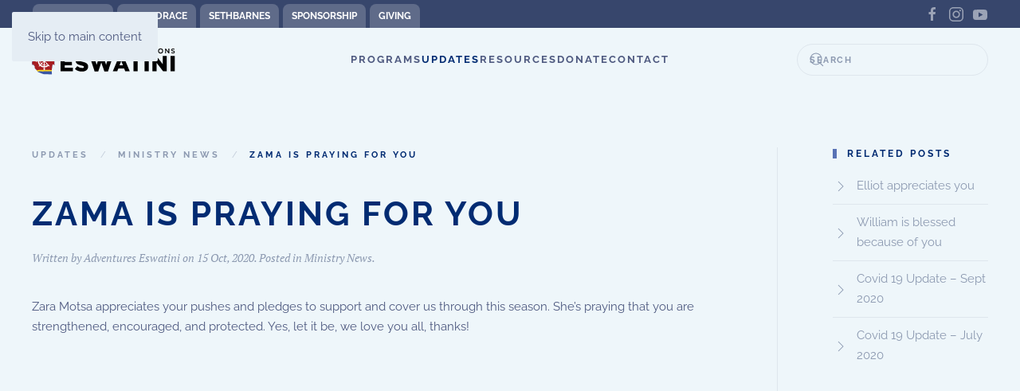

--- FILE ---
content_type: text/html; charset=UTF-8
request_url: https://www.eswatinirising.com/stories/news/zama-is-praying-for-you/
body_size: 11290
content:
<!DOCTYPE html>
<html lang="en-US">
    <head>
        <meta charset="UTF-8">
        <meta name="viewport" content="width=device-width, initial-scale=1">
        <link rel="icon" href="/wp-content/uploads/2022/05/favicon.ico" sizes="any">
                <link rel="apple-touch-icon" href="/wp-content/themes/yootheme/packages/theme-wordpress/assets/images/apple-touch-icon.png">
                <link rel="pingback" href="https://www.eswatinirising.com/xmlrpc.php">
                <title>Zama is praying for you | Adventures in Missions Eswatini</title>
<meta name='robots' content='max-image-preview:large' />
<link rel="alternate" type="application/rss+xml" title="Adventures in Missions Eswatini &raquo; Feed" href="https://www.eswatinirising.com/feed/" />
<link rel="alternate" type="application/rss+xml" title="Adventures in Missions Eswatini &raquo; Comments Feed" href="https://www.eswatinirising.com/comments/feed/" />
<link rel="alternate" type="application/rss+xml" title="Adventures in Missions Eswatini &raquo; Zama is praying for you Comments Feed" href="https://www.eswatinirising.com/stories/news/zama-is-praying-for-you/feed/" />
<link rel="alternate" title="oEmbed (JSON)" type="application/json+oembed" href="https://www.eswatinirising.com/wp-json/oembed/1.0/embed?url=https%3A%2F%2Fwww.eswatinirising.com%2Fstories%2Fnews%2Fzama-is-praying-for-you%2F" />
<link rel="alternate" title="oEmbed (XML)" type="text/xml+oembed" href="https://www.eswatinirising.com/wp-json/oembed/1.0/embed?url=https%3A%2F%2Fwww.eswatinirising.com%2Fstories%2Fnews%2Fzama-is-praying-for-you%2F&#038;format=xml" />
<link rel='stylesheet' id='formidable-css' href='https://www.eswatinirising.com/wp-content/plugins/formidable/css/formidableforms.css?ver=12211559' media='all' />
<style id='wp-block-library-inline-css'>
:root{--wp-block-synced-color:#7a00df;--wp-block-synced-color--rgb:122,0,223;--wp-bound-block-color:var(--wp-block-synced-color);--wp-editor-canvas-background:#ddd;--wp-admin-theme-color:#007cba;--wp-admin-theme-color--rgb:0,124,186;--wp-admin-theme-color-darker-10:#006ba1;--wp-admin-theme-color-darker-10--rgb:0,107,160.5;--wp-admin-theme-color-darker-20:#005a87;--wp-admin-theme-color-darker-20--rgb:0,90,135;--wp-admin-border-width-focus:2px}@media (min-resolution:192dpi){:root{--wp-admin-border-width-focus:1.5px}}.wp-element-button{cursor:pointer}:root .has-very-light-gray-background-color{background-color:#eee}:root .has-very-dark-gray-background-color{background-color:#313131}:root .has-very-light-gray-color{color:#eee}:root .has-very-dark-gray-color{color:#313131}:root .has-vivid-green-cyan-to-vivid-cyan-blue-gradient-background{background:linear-gradient(135deg,#00d084,#0693e3)}:root .has-purple-crush-gradient-background{background:linear-gradient(135deg,#34e2e4,#4721fb 50%,#ab1dfe)}:root .has-hazy-dawn-gradient-background{background:linear-gradient(135deg,#faaca8,#dad0ec)}:root .has-subdued-olive-gradient-background{background:linear-gradient(135deg,#fafae1,#67a671)}:root .has-atomic-cream-gradient-background{background:linear-gradient(135deg,#fdd79a,#004a59)}:root .has-nightshade-gradient-background{background:linear-gradient(135deg,#330968,#31cdcf)}:root .has-midnight-gradient-background{background:linear-gradient(135deg,#020381,#2874fc)}:root{--wp--preset--font-size--normal:16px;--wp--preset--font-size--huge:42px}.has-regular-font-size{font-size:1em}.has-larger-font-size{font-size:2.625em}.has-normal-font-size{font-size:var(--wp--preset--font-size--normal)}.has-huge-font-size{font-size:var(--wp--preset--font-size--huge)}.has-text-align-center{text-align:center}.has-text-align-left{text-align:left}.has-text-align-right{text-align:right}.has-fit-text{white-space:nowrap!important}#end-resizable-editor-section{display:none}.aligncenter{clear:both}.items-justified-left{justify-content:flex-start}.items-justified-center{justify-content:center}.items-justified-right{justify-content:flex-end}.items-justified-space-between{justify-content:space-between}.screen-reader-text{border:0;clip-path:inset(50%);height:1px;margin:-1px;overflow:hidden;padding:0;position:absolute;width:1px;word-wrap:normal!important}.screen-reader-text:focus{background-color:#ddd;clip-path:none;color:#444;display:block;font-size:1em;height:auto;left:5px;line-height:normal;padding:15px 23px 14px;text-decoration:none;top:5px;width:auto;z-index:100000}html :where(.has-border-color){border-style:solid}html :where([style*=border-top-color]){border-top-style:solid}html :where([style*=border-right-color]){border-right-style:solid}html :where([style*=border-bottom-color]){border-bottom-style:solid}html :where([style*=border-left-color]){border-left-style:solid}html :where([style*=border-width]){border-style:solid}html :where([style*=border-top-width]){border-top-style:solid}html :where([style*=border-right-width]){border-right-style:solid}html :where([style*=border-bottom-width]){border-bottom-style:solid}html :where([style*=border-left-width]){border-left-style:solid}html :where(img[class*=wp-image-]){height:auto;max-width:100%}:where(figure){margin:0 0 1em}html :where(.is-position-sticky){--wp-admin--admin-bar--position-offset:var(--wp-admin--admin-bar--height,0px)}@media screen and (max-width:600px){html :where(.is-position-sticky){--wp-admin--admin-bar--position-offset:0px}}

/*# sourceURL=wp-block-library-inline-css */
</style><style id='wp-block-embed-inline-css'>
.wp-block-embed.alignleft,.wp-block-embed.alignright,.wp-block[data-align=left]>[data-type="core/embed"],.wp-block[data-align=right]>[data-type="core/embed"]{max-width:360px;width:100%}.wp-block-embed.alignleft .wp-block-embed__wrapper,.wp-block-embed.alignright .wp-block-embed__wrapper,.wp-block[data-align=left]>[data-type="core/embed"] .wp-block-embed__wrapper,.wp-block[data-align=right]>[data-type="core/embed"] .wp-block-embed__wrapper{min-width:280px}.wp-block-cover .wp-block-embed{min-height:240px;min-width:320px}.wp-block-embed{overflow-wrap:break-word}.wp-block-embed :where(figcaption){margin-bottom:1em;margin-top:.5em}.wp-block-embed iframe{max-width:100%}.wp-block-embed__wrapper{position:relative}.wp-embed-responsive .wp-has-aspect-ratio .wp-block-embed__wrapper:before{content:"";display:block;padding-top:50%}.wp-embed-responsive .wp-has-aspect-ratio iframe{bottom:0;height:100%;left:0;position:absolute;right:0;top:0;width:100%}.wp-embed-responsive .wp-embed-aspect-21-9 .wp-block-embed__wrapper:before{padding-top:42.85%}.wp-embed-responsive .wp-embed-aspect-18-9 .wp-block-embed__wrapper:before{padding-top:50%}.wp-embed-responsive .wp-embed-aspect-16-9 .wp-block-embed__wrapper:before{padding-top:56.25%}.wp-embed-responsive .wp-embed-aspect-4-3 .wp-block-embed__wrapper:before{padding-top:75%}.wp-embed-responsive .wp-embed-aspect-1-1 .wp-block-embed__wrapper:before{padding-top:100%}.wp-embed-responsive .wp-embed-aspect-9-16 .wp-block-embed__wrapper:before{padding-top:177.77%}.wp-embed-responsive .wp-embed-aspect-1-2 .wp-block-embed__wrapper:before{padding-top:200%}
/*# sourceURL=https://www.eswatinirising.com/wp-includes/blocks/embed/style.min.css */
</style>
<style id='wp-block-paragraph-inline-css'>
.is-small-text{font-size:.875em}.is-regular-text{font-size:1em}.is-large-text{font-size:2.25em}.is-larger-text{font-size:3em}.has-drop-cap:not(:focus):first-letter{float:left;font-size:8.4em;font-style:normal;font-weight:100;line-height:.68;margin:.05em .1em 0 0;text-transform:uppercase}body.rtl .has-drop-cap:not(:focus):first-letter{float:none;margin-left:.1em}p.has-drop-cap.has-background{overflow:hidden}:root :where(p.has-background){padding:1.25em 2.375em}:where(p.has-text-color:not(.has-link-color)) a{color:inherit}p.has-text-align-left[style*="writing-mode:vertical-lr"],p.has-text-align-right[style*="writing-mode:vertical-rl"]{rotate:180deg}
/*# sourceURL=https://www.eswatinirising.com/wp-includes/blocks/paragraph/style.min.css */
</style>
<style id='global-styles-inline-css'>
:root{--wp--preset--aspect-ratio--square: 1;--wp--preset--aspect-ratio--4-3: 4/3;--wp--preset--aspect-ratio--3-4: 3/4;--wp--preset--aspect-ratio--3-2: 3/2;--wp--preset--aspect-ratio--2-3: 2/3;--wp--preset--aspect-ratio--16-9: 16/9;--wp--preset--aspect-ratio--9-16: 9/16;--wp--preset--color--black: #000000;--wp--preset--color--cyan-bluish-gray: #abb8c3;--wp--preset--color--white: #ffffff;--wp--preset--color--pale-pink: #f78da7;--wp--preset--color--vivid-red: #cf2e2e;--wp--preset--color--luminous-vivid-orange: #ff6900;--wp--preset--color--luminous-vivid-amber: #fcb900;--wp--preset--color--light-green-cyan: #7bdcb5;--wp--preset--color--vivid-green-cyan: #00d084;--wp--preset--color--pale-cyan-blue: #8ed1fc;--wp--preset--color--vivid-cyan-blue: #0693e3;--wp--preset--color--vivid-purple: #9b51e0;--wp--preset--gradient--vivid-cyan-blue-to-vivid-purple: linear-gradient(135deg,rgb(6,147,227) 0%,rgb(155,81,224) 100%);--wp--preset--gradient--light-green-cyan-to-vivid-green-cyan: linear-gradient(135deg,rgb(122,220,180) 0%,rgb(0,208,130) 100%);--wp--preset--gradient--luminous-vivid-amber-to-luminous-vivid-orange: linear-gradient(135deg,rgb(252,185,0) 0%,rgb(255,105,0) 100%);--wp--preset--gradient--luminous-vivid-orange-to-vivid-red: linear-gradient(135deg,rgb(255,105,0) 0%,rgb(207,46,46) 100%);--wp--preset--gradient--very-light-gray-to-cyan-bluish-gray: linear-gradient(135deg,rgb(238,238,238) 0%,rgb(169,184,195) 100%);--wp--preset--gradient--cool-to-warm-spectrum: linear-gradient(135deg,rgb(74,234,220) 0%,rgb(151,120,209) 20%,rgb(207,42,186) 40%,rgb(238,44,130) 60%,rgb(251,105,98) 80%,rgb(254,248,76) 100%);--wp--preset--gradient--blush-light-purple: linear-gradient(135deg,rgb(255,206,236) 0%,rgb(152,150,240) 100%);--wp--preset--gradient--blush-bordeaux: linear-gradient(135deg,rgb(254,205,165) 0%,rgb(254,45,45) 50%,rgb(107,0,62) 100%);--wp--preset--gradient--luminous-dusk: linear-gradient(135deg,rgb(255,203,112) 0%,rgb(199,81,192) 50%,rgb(65,88,208) 100%);--wp--preset--gradient--pale-ocean: linear-gradient(135deg,rgb(255,245,203) 0%,rgb(182,227,212) 50%,rgb(51,167,181) 100%);--wp--preset--gradient--electric-grass: linear-gradient(135deg,rgb(202,248,128) 0%,rgb(113,206,126) 100%);--wp--preset--gradient--midnight: linear-gradient(135deg,rgb(2,3,129) 0%,rgb(40,116,252) 100%);--wp--preset--font-size--small: 13px;--wp--preset--font-size--medium: 20px;--wp--preset--font-size--large: 36px;--wp--preset--font-size--x-large: 42px;--wp--preset--spacing--20: 0.44rem;--wp--preset--spacing--30: 0.67rem;--wp--preset--spacing--40: 1rem;--wp--preset--spacing--50: 1.5rem;--wp--preset--spacing--60: 2.25rem;--wp--preset--spacing--70: 3.38rem;--wp--preset--spacing--80: 5.06rem;--wp--preset--shadow--natural: 6px 6px 9px rgba(0, 0, 0, 0.2);--wp--preset--shadow--deep: 12px 12px 50px rgba(0, 0, 0, 0.4);--wp--preset--shadow--sharp: 6px 6px 0px rgba(0, 0, 0, 0.2);--wp--preset--shadow--outlined: 6px 6px 0px -3px rgb(255, 255, 255), 6px 6px rgb(0, 0, 0);--wp--preset--shadow--crisp: 6px 6px 0px rgb(0, 0, 0);}:where(.is-layout-flex){gap: 0.5em;}:where(.is-layout-grid){gap: 0.5em;}body .is-layout-flex{display: flex;}.is-layout-flex{flex-wrap: wrap;align-items: center;}.is-layout-flex > :is(*, div){margin: 0;}body .is-layout-grid{display: grid;}.is-layout-grid > :is(*, div){margin: 0;}:where(.wp-block-columns.is-layout-flex){gap: 2em;}:where(.wp-block-columns.is-layout-grid){gap: 2em;}:where(.wp-block-post-template.is-layout-flex){gap: 1.25em;}:where(.wp-block-post-template.is-layout-grid){gap: 1.25em;}.has-black-color{color: var(--wp--preset--color--black) !important;}.has-cyan-bluish-gray-color{color: var(--wp--preset--color--cyan-bluish-gray) !important;}.has-white-color{color: var(--wp--preset--color--white) !important;}.has-pale-pink-color{color: var(--wp--preset--color--pale-pink) !important;}.has-vivid-red-color{color: var(--wp--preset--color--vivid-red) !important;}.has-luminous-vivid-orange-color{color: var(--wp--preset--color--luminous-vivid-orange) !important;}.has-luminous-vivid-amber-color{color: var(--wp--preset--color--luminous-vivid-amber) !important;}.has-light-green-cyan-color{color: var(--wp--preset--color--light-green-cyan) !important;}.has-vivid-green-cyan-color{color: var(--wp--preset--color--vivid-green-cyan) !important;}.has-pale-cyan-blue-color{color: var(--wp--preset--color--pale-cyan-blue) !important;}.has-vivid-cyan-blue-color{color: var(--wp--preset--color--vivid-cyan-blue) !important;}.has-vivid-purple-color{color: var(--wp--preset--color--vivid-purple) !important;}.has-black-background-color{background-color: var(--wp--preset--color--black) !important;}.has-cyan-bluish-gray-background-color{background-color: var(--wp--preset--color--cyan-bluish-gray) !important;}.has-white-background-color{background-color: var(--wp--preset--color--white) !important;}.has-pale-pink-background-color{background-color: var(--wp--preset--color--pale-pink) !important;}.has-vivid-red-background-color{background-color: var(--wp--preset--color--vivid-red) !important;}.has-luminous-vivid-orange-background-color{background-color: var(--wp--preset--color--luminous-vivid-orange) !important;}.has-luminous-vivid-amber-background-color{background-color: var(--wp--preset--color--luminous-vivid-amber) !important;}.has-light-green-cyan-background-color{background-color: var(--wp--preset--color--light-green-cyan) !important;}.has-vivid-green-cyan-background-color{background-color: var(--wp--preset--color--vivid-green-cyan) !important;}.has-pale-cyan-blue-background-color{background-color: var(--wp--preset--color--pale-cyan-blue) !important;}.has-vivid-cyan-blue-background-color{background-color: var(--wp--preset--color--vivid-cyan-blue) !important;}.has-vivid-purple-background-color{background-color: var(--wp--preset--color--vivid-purple) !important;}.has-black-border-color{border-color: var(--wp--preset--color--black) !important;}.has-cyan-bluish-gray-border-color{border-color: var(--wp--preset--color--cyan-bluish-gray) !important;}.has-white-border-color{border-color: var(--wp--preset--color--white) !important;}.has-pale-pink-border-color{border-color: var(--wp--preset--color--pale-pink) !important;}.has-vivid-red-border-color{border-color: var(--wp--preset--color--vivid-red) !important;}.has-luminous-vivid-orange-border-color{border-color: var(--wp--preset--color--luminous-vivid-orange) !important;}.has-luminous-vivid-amber-border-color{border-color: var(--wp--preset--color--luminous-vivid-amber) !important;}.has-light-green-cyan-border-color{border-color: var(--wp--preset--color--light-green-cyan) !important;}.has-vivid-green-cyan-border-color{border-color: var(--wp--preset--color--vivid-green-cyan) !important;}.has-pale-cyan-blue-border-color{border-color: var(--wp--preset--color--pale-cyan-blue) !important;}.has-vivid-cyan-blue-border-color{border-color: var(--wp--preset--color--vivid-cyan-blue) !important;}.has-vivid-purple-border-color{border-color: var(--wp--preset--color--vivid-purple) !important;}.has-vivid-cyan-blue-to-vivid-purple-gradient-background{background: var(--wp--preset--gradient--vivid-cyan-blue-to-vivid-purple) !important;}.has-light-green-cyan-to-vivid-green-cyan-gradient-background{background: var(--wp--preset--gradient--light-green-cyan-to-vivid-green-cyan) !important;}.has-luminous-vivid-amber-to-luminous-vivid-orange-gradient-background{background: var(--wp--preset--gradient--luminous-vivid-amber-to-luminous-vivid-orange) !important;}.has-luminous-vivid-orange-to-vivid-red-gradient-background{background: var(--wp--preset--gradient--luminous-vivid-orange-to-vivid-red) !important;}.has-very-light-gray-to-cyan-bluish-gray-gradient-background{background: var(--wp--preset--gradient--very-light-gray-to-cyan-bluish-gray) !important;}.has-cool-to-warm-spectrum-gradient-background{background: var(--wp--preset--gradient--cool-to-warm-spectrum) !important;}.has-blush-light-purple-gradient-background{background: var(--wp--preset--gradient--blush-light-purple) !important;}.has-blush-bordeaux-gradient-background{background: var(--wp--preset--gradient--blush-bordeaux) !important;}.has-luminous-dusk-gradient-background{background: var(--wp--preset--gradient--luminous-dusk) !important;}.has-pale-ocean-gradient-background{background: var(--wp--preset--gradient--pale-ocean) !important;}.has-electric-grass-gradient-background{background: var(--wp--preset--gradient--electric-grass) !important;}.has-midnight-gradient-background{background: var(--wp--preset--gradient--midnight) !important;}.has-small-font-size{font-size: var(--wp--preset--font-size--small) !important;}.has-medium-font-size{font-size: var(--wp--preset--font-size--medium) !important;}.has-large-font-size{font-size: var(--wp--preset--font-size--large) !important;}.has-x-large-font-size{font-size: var(--wp--preset--font-size--x-large) !important;}
/*# sourceURL=global-styles-inline-css */
</style>

<style id='classic-theme-styles-inline-css'>
/*! This file is auto-generated */
.wp-block-button__link{color:#fff;background-color:#32373c;border-radius:9999px;box-shadow:none;text-decoration:none;padding:calc(.667em + 2px) calc(1.333em + 2px);font-size:1.125em}.wp-block-file__button{background:#32373c;color:#fff;text-decoration:none}
/*# sourceURL=/wp-includes/css/classic-themes.min.css */
</style>
<link rel='stylesheet' id='dashicons-css' href='https://www.eswatinirising.com/wp-includes/css/dashicons.min.css?ver=6.9' media='all' />
<link href="https://www.eswatinirising.com/wp-content/themes/yootheme/css/theme.1.css?ver=1766332798" rel="stylesheet">
<script src="https://www.eswatinirising.com/wp-includes/js/jquery/jquery.min.js?ver=3.7.1" id="jquery-core-js"></script>
<script src="https://www.eswatinirising.com/wp-includes/js/jquery/jquery-migrate.min.js?ver=3.4.1" id="jquery-migrate-js"></script>
<link rel="https://api.w.org/" href="https://www.eswatinirising.com/wp-json/" /><link rel="alternate" title="JSON" type="application/json" href="https://www.eswatinirising.com/wp-json/wp/v2/posts/2032" /><link rel="EditURI" type="application/rsd+xml" title="RSD" href="https://www.eswatinirising.com/xmlrpc.php?rsd" />
<meta name="generator" content="WordPress 6.9" />
<link rel='shortlink' href='https://www.eswatinirising.com/?p=2032' />
<!-- SEO meta tags powered by SmartCrawl https://wpmudev.com/project/smartcrawl-wordpress-seo/ -->
<link rel="canonical" href="https://www.eswatinirising.com/stories/news/zama-is-praying-for-you/" />
<meta name="description" content="Zara Motsa appreciates your pushes and pledges to support and cover us through this season. She’s praying that you are strengthened, encouraged, and protected." />
<script type="application/ld+json">{"@context":"https:\/\/schema.org","@graph":[{"@type":"Organization","@id":"https:\/\/www.eswatinirising.com\/#schema-publishing-organization","url":"https:\/\/www.eswatinirising.com","name":"Adventures in Missions Eswatini"},{"@type":"WebSite","@id":"https:\/\/www.eswatinirising.com\/#schema-website","url":"https:\/\/www.eswatinirising.com","name":"Adventures in Missions Eswatini","encoding":"UTF-8","potentialAction":{"@type":"SearchAction","target":"https:\/\/www.eswatinirising.com\/search\/{search_term_string}\/","query-input":"required name=search_term_string"}},{"@type":"BreadcrumbList","@id":"https:\/\/www.eswatinirising.com\/stories\/news\/zama-is-praying-for-you?page&name=zama-is-praying-for-you&category_name=news\/#breadcrumb","itemListElement":[{"@type":"ListItem","position":1,"name":"Home","item":"https:\/\/www.eswatinirising.com"},{"@type":"ListItem","position":2,"name":"Updates","item":"https:\/\/www.eswatinirising.com\/updates\/"},{"@type":"ListItem","position":3,"name":"Ministry News","item":"https:\/\/www.eswatinirising.com\/stories\/category\/news\/"},{"@type":"ListItem","position":4,"name":"Zama is praying for you"}]},{"@type":"Person","@id":"https:\/\/www.eswatinirising.com\/stories\/author\/freedom-harmony-imagine\/#schema-author","name":"Brandon Babb","url":"https:\/\/www.eswatinirising.com\/stories\/author\/freedom-harmony-imagine\/"},{"@type":"WebPage","@id":"https:\/\/www.eswatinirising.com\/stories\/news\/zama-is-praying-for-you\/#schema-webpage","isPartOf":{"@id":"https:\/\/www.eswatinirising.com\/#schema-website"},"publisher":{"@id":"https:\/\/www.eswatinirising.com\/#schema-publishing-organization"},"url":"https:\/\/www.eswatinirising.com\/stories\/news\/zama-is-praying-for-you\/"},{"@type":"Article","mainEntityOfPage":{"@id":"https:\/\/www.eswatinirising.com\/stories\/news\/zama-is-praying-for-you\/#schema-webpage"},"author":{"@id":"https:\/\/www.eswatinirising.com\/stories\/author\/freedom-harmony-imagine\/#schema-author"},"publisher":{"@id":"https:\/\/www.eswatinirising.com\/#schema-publishing-organization"},"dateModified":"2021-07-07T23:04:44","datePublished":"2020-10-15T22:51:00","headline":"Zama is praying for you | Adventures in Missions Eswatini","description":"Zara Motsa appreciates your pushes and pledges to support and cover us through this season. She\u2019s praying that you are strengthened, encouraged, and protected.","name":"Zama is praying for you"}]}</script>
<!-- /SEO -->
<script src="https://www.eswatinirising.com/wp-content/themes/yootheme/packages/theme-cookie/app/cookie.min.js?ver=4.5.33" defer></script>
<script src="https://www.eswatinirising.com/wp-content/themes/yootheme/vendor/assets/uikit/dist/js/uikit.min.js?ver=4.5.33"></script>
<script src="https://www.eswatinirising.com/wp-content/themes/yootheme/vendor/assets/uikit/dist/js/uikit-icons-fjord.min.js?ver=4.5.33"></script>
<script src="https://www.eswatinirising.com/wp-content/themes/yootheme/js/theme.js?ver=4.5.33"></script>
<script>window.yootheme ||= {}; var $theme = yootheme.theme = {"cookie":{"mode":"consent","template":"<div class=\"tm-cookie-banner uk-section uk-section-xsmall uk-section-muted uk-position-bottom uk-position-fixed\">\n        <div class=\"uk-container uk-container-expand uk-text-center\">\n\n            By using this website, you agree to the use of cookies as described in our Privacy Policy.\n                            <button type=\"button\" class=\"js-accept uk-button uk-button-default uk-margin-small-left\" data-uk-toggle=\"target: !.uk-section; animation: true\">Ok<\/button>\n            \n                        <button type=\"button\" class=\"js-reject uk-button uk-button-default uk-margin-small-left\" data-uk-toggle=\"target: !.uk-section; animation: true\">No, Thanks<\/button>\n            \n        <\/div>\n    <\/div>","position":"bottom"},"i18n":{"close":{"label":"Close","0":"yootheme"},"totop":{"label":"Back to top","0":"yootheme"},"marker":{"label":"Open","0":"yootheme"},"navbarToggleIcon":{"label":"Open menu","0":"yootheme"},"paginationPrevious":{"label":"Previous page","0":"yootheme"},"paginationNext":{"label":"Next page","0":"yootheme"},"searchIcon":{"toggle":"Open Search","submit":"Submit Search"},"slider":{"next":"Next slide","previous":"Previous slide","slideX":"Slide %s","slideLabel":"%s of %s"},"slideshow":{"next":"Next slide","previous":"Previous slide","slideX":"Slide %s","slideLabel":"%s of %s"},"lightboxPanel":{"next":"Next slide","previous":"Previous slide","slideLabel":"%s of %s","close":"Close"}}};</script>
<script>jq2 = jQuery.noConflict();
jq2(function($){
if($('.sponsorship-link').length){
 $('.sponsorship-link').each(function(){
  var tempURL = $(this).attr('data-href');
  var tempImage = $(this).find('img').attr('data-src');
  $(this).attr('href', tempURL);
  $(this).find('img').attr('src', tempImage);
 });
}
});</script>

<script>(function(w,d,s,l,i){w[l]=w[l]||[];w[l].push({'gtm.start':
new Date().getTime(),event:'gtm.js'});var f=d.getElementsByTagName(s)[0],
j=d.createElement(s),dl=l!='dataLayer'?'&l='+l:'';j.async=true;j.src=
'https://www.googletagmanager.com/gtm.js?id='+i+dl;f.parentNode.insertBefore(j,f);
})(window,document,'script','dataLayer','GTM-TQ754J9');</script>		<style id="wp-custom-css">
			/* Fix Main Menu Overlapping Issue */
@media (max-width:1099px) and (min-width:960px) {
.uk-navbar-center .uk-navbar-item, .uk-navbar-right {display:none}
.uk-navbar-center {left:60%!important}
}


/* Related Posts Issue */
.sharedaddy{text-align:center}
.sharedaddy, #jp-relatedposts {
	  max-width: 1300px;
    padding: 40px;
    margin: 0 auto;
}
@media (max-width:944px) {
.sharedaddy, #jp-relatedposts {padding: 80px 20px}
}

/* Adventures Network Toolbar and Mobile Menu Tabs */
.tm-toolbar {padding-top:0px!important;padding-bottom:0px!important;}
#custom_html-5 .custom-html-widget a {
    padding: 5px 11px;
    display: inline-block;
    background-color: rgba(255,255,255,.2);
    margin: 5px 1px 0;
    border-radius: 8px 8px 0 0;
    color: #fff;
    text-decoration: none;
    text-transform: uppercase;
font-weight: 700;
    font-family: Raleway;
	transition: .5s all ease;
	font-size: 12px;
}
#custom_html-5 .custom-html-widget a.active {background-color: #fff;box-shadow:0 -2px 5px 0 rgba(0,0,0,.35);color:#202736}
#custom_html-5 .custom-html-widget a:hover {background-color: #fff;box-shadow: 0 -2px 5px 0 rgba(0,0,0,.35);color: #4f5a80}
#custom_html-5 .custom-html-widget a.active:hover {color:#4f5a80!important;}		</style>
		    </head>
    <body class="wp-singular post-template-default single single-post postid-2032 single-format-standard wp-theme-yootheme ">

        
        <div class="uk-hidden-visually uk-notification uk-notification-top-left uk-width-auto">
            <div class="uk-notification-message">
                <a href="#tm-main" class="uk-link-reset">Skip to main content</a>
            </div>
        </div>

        
        
        <div class="tm-page">

                        


<header class="tm-header-mobile uk-hidden@m">


        <div uk-sticky show-on-up animation="uk-animation-slide-top" cls-active="uk-navbar-sticky" sel-target=".uk-navbar-container">
    
        <div class="uk-navbar-container">

            <div class="uk-container uk-container-expand">
                <nav class="uk-navbar" uk-navbar="{&quot;align&quot;:&quot;center&quot;,&quot;container&quot;:&quot;.tm-header-mobile &gt; [uk-sticky]&quot;,&quot;boundary&quot;:&quot;.tm-header-mobile .uk-navbar-container&quot;}">

                                        <div class="uk-navbar-left ">

                                                    <a href="https://www.eswatinirising.com/" aria-label="Back to home" class="uk-logo uk-navbar-item">
    <img alt="Adventures Eswatini" loading="eager" width="180" height="37" src="/wp-content/uploads/2021/05/AIM-Eswatini-Logo_ADVSZ-LOGO.svg"></a>                        
                        
                        
                    </div>
                    
                    
                                        <div class="uk-navbar-right">

                                                                            
                                                    <a uk-toggle href="#tm-dialog-mobile" class="uk-navbar-toggle">

        
        <div uk-navbar-toggle-icon></div>

        
    </a>                        
                    </div>
                    
                </nav>
            </div>

        </div>

        </div>
    



    
        <div id="tm-dialog-mobile" class="uk-modal uk-modal-full" uk-modal>
        <div class="uk-modal-dialog uk-flex">

                        <button class="uk-modal-close-full uk-close-large" type="button" uk-close uk-toggle="cls: uk-modal-close-full uk-close-large uk-modal-close-default; mode: media; media: @s"></button>
            
            <div class="uk-modal-body uk-padding-large uk-margin-auto uk-flex uk-flex-column uk-box-sizing-content uk-width-auto@s" uk-height-viewport uk-toggle="{&quot;cls&quot;:&quot;uk-padding-large&quot;,&quot;mode&quot;:&quot;media&quot;,&quot;media&quot;:&quot;@s&quot;}">

                                <div class="uk-margin-auto-bottom">
                    
<div class="uk-grid uk-child-width-1-1" uk-grid>    <div>
<div class="uk-panel widget widget_nav_menu" id="nav_menu-2">

    
    
<ul class="uk-nav uk-nav-primary uk-nav- uk-nav-divider">
    
	<li class="menu-item menu-item-type-post_type menu-item-object-page menu-item-has-children uk-parent"><a href="https://www.eswatinirising.com/programs/">Programs</a>
	<ul class="uk-nav-sub">

		<li class="menu-item menu-item-type-post_type menu-item-object-page"><a href="https://www.eswatinirising.com/programs/carepoints/">CarePoint Ministry</a></li>
		<li class="menu-item menu-item-type-post_type menu-item-object-page"><a href="https://www.eswatinirising.com/programs/child-sponsorship/">Child Sponsorship</a></li>
		<li class="menu-item menu-item-type-post_type menu-item-object-page"><a href="https://www.eswatinirising.com/programs/disability/">Disability Outreach</a></li>
		<li class="menu-item menu-item-type-post_type menu-item-object-page"><a href="https://www.eswatinirising.com/programs/education/">Education and Wellness</a></li>
		<li class="menu-item menu-item-type-post_type menu-item-object-page"><a href="https://www.eswatinirising.com/programs/family-strengthening/">Family Strengthening</a></li>
		<li class="menu-item menu-item-type-post_type menu-item-object-page"><a href="https://www.eswatinirising.com/programs/leadership/">Leadership Programs</a></li>
		<li class="menu-item menu-item-type-post_type menu-item-object-page"><a href="https://www.eswatinirising.com/programs/sports/">Sports Programs</a></li>
		<li class="menu-item menu-item-type-post_type menu-item-object-page"><a href="https://www.eswatinirising.com/programs/sustainability/">Sustainability Initiatives</a></li>
		<li class="menu-item menu-item-type-post_type menu-item-object-page"><a href="https://www.eswatinirising.com/programs/umdoni/">Umdoni Leadership Campus</a></li></ul></li>
	<li class="menu-item menu-item-type-post_type menu-item-object-page current_page_parent uk-active"><a href="https://www.eswatinirising.com/updates/">Updates</a></li>
	<li class="menu-item menu-item-type-post_type menu-item-object-page"><a href="https://www.eswatinirising.com/resources/">Resources</a></li>
	<li class="menu-item menu-item-type-post_type menu-item-object-page"><a href="https://www.eswatinirising.com/get-involved/make-a-donation/">Donate</a></li>
	<li class="menu-item menu-item-type-post_type menu-item-object-page menu-item-has-children uk-parent"><a href="https://www.eswatinirising.com/get-involved/contact/">Contact</a>
	<ul class="uk-nav-sub">

		<li class="menu-item menu-item-type-post_type menu-item-object-page"><a href="https://www.eswatinirising.com/get-involved/contact/">General Requests</a></li>
		<li class="menu-item menu-item-type-post_type menu-item-object-page"><a href="https://www.eswatinirising.com/get-involved/contact-travel/">Travel Related Requests</a></li></ul></li></ul>

</div>
</div>    <div>
<div class="uk-panel widget widget_search" id="search-3">

    
    

    <form id="search-0" action="https://www.eswatinirising.com/" method="get" role="search" class="uk-search uk-search-default uk-width-1-1"><span uk-search-icon></span><input name="s" placeholder="Search" required aria-label="Search" type="search" class="uk-search-input"></form>
    

</div>
</div>    <div>
<div class="uk-panel">

    
    <ul class="uk-grid uk-flex-inline uk-flex-middle uk-flex-nowrap uk-grid-small">                    <li><a href="https://www.facebook.com/AdventuresSwaziland/" class="uk-preserve-width uk-icon-link" rel="noreferrer" target="_blank"><span uk-icon="icon: facebook;"></span></a></li>
                    <li><a href="https://www.instagram.com/adventures.swaziland/" class="uk-preserve-width uk-icon-link" rel="noreferrer" target="_blank"><span uk-icon="icon: instagram;"></span></a></li>
                    <li><a href="https://www.youtube.com/channel/UCxeArBgGc4ixc-Y-XOrgemg" class="uk-preserve-width uk-icon-link" rel="noreferrer" target="_blank"><span uk-icon="icon: youtube;"></span></a></li>
            </ul>
</div>
</div></div>                </div>
                
                
            </div>

        </div>
    </div>
    
    

</header>


<div class="tm-toolbar tm-toolbar-default uk-visible@m">
    <div class="uk-container uk-flex uk-flex-middle uk-container-large">

                <div>
            <div class="uk-grid-medium uk-child-width-auto uk-flex-middle" uk-grid="margin: uk-margin-small-top">

                                <div>
<div class="uk-panel widget widget_custom_html" id="custom_html-5">

    
    <div class="textwidget custom-html-widget"><a href="https://adventures.org" target="_blank">Adventures</a> <a href="https://www.worldrace.org">WorldRace</a>
<a href="https://sethbarnes.com" rel="nofollow" target="_blank">SethBarnes</a>
<a href="https://sponsorship.adventures.org/" rel="nofollow" target="_blank">Sponsorship</a>
<a href="https://adventures.org/give" rel="nofollow" target="_blank">Giving</a></div>
</div>
</div>                
                
            </div>
        </div>
        
                <div class="uk-margin-auto-left">
            <div class="uk-grid-medium uk-child-width-auto uk-flex-middle" uk-grid="margin: uk-margin-small-top">
                <div>
<div class="uk-panel">

    
    <ul class="uk-grid uk-flex-inline uk-flex-middle uk-flex-nowrap uk-grid-small">                    <li><a href="https://www.facebook.com/AdventuresSwaziland/" class="uk-preserve-width uk-icon-link" rel="noreferrer" target="_blank"><span uk-icon="icon: facebook;"></span></a></li>
                    <li><a href="https://www.instagram.com/adventures.swaziland/" class="uk-preserve-width uk-icon-link" rel="noreferrer" target="_blank"><span uk-icon="icon: instagram;"></span></a></li>
                    <li><a href="https://www.youtube.com/channel/UCxeArBgGc4ixc-Y-XOrgemg" class="uk-preserve-width uk-icon-link" rel="noreferrer" target="_blank"><span uk-icon="icon: youtube;"></span></a></li>
            </ul>
</div>
</div>            </div>
        </div>
        
    </div>
</div>

<header class="tm-header uk-visible@m">



        <div uk-sticky media="@m" cls-active="uk-navbar-sticky" sel-target=".uk-navbar-container">
    
        <div class="uk-navbar-container">

            <div class="uk-container uk-container-large">
                <nav class="uk-navbar" uk-navbar="{&quot;align&quot;:&quot;center&quot;,&quot;container&quot;:&quot;.tm-header &gt; [uk-sticky]&quot;,&quot;boundary&quot;:&quot;.tm-header .uk-navbar-container&quot;}">

                                        <div class="uk-navbar-left ">

                                                    <a href="https://www.eswatinirising.com/" aria-label="Back to home" class="uk-logo uk-navbar-item">
    <img alt="Adventures Eswatini" loading="eager" width="180" height="37" src="/wp-content/uploads/2021/05/AIM-Eswatini-Logo_ADVSZ-LOGO.svg"><img class="uk-logo-inverse" alt="Adventures Eswatini" loading="eager" width="180" height="37" src="/wp-content/uploads/2021/05/AIM-Eswatini-Logo_ADVSZ-LOGO-White.svg"></a>                        
                        
                        
                    </div>
                    
                                        <div class="uk-navbar-center">

                        
                                                    
<ul class="uk-navbar-nav">
    
	<li class="menu-item menu-item-type-post_type menu-item-object-page menu-item-has-children uk-parent"><a href="https://www.eswatinirising.com/programs/">Programs</a>
	<div class="uk-drop uk-navbar-dropdown"><div><ul class="uk-nav uk-navbar-dropdown-nav">

		<li class="menu-item menu-item-type-post_type menu-item-object-page"><a href="https://www.eswatinirising.com/programs/carepoints/">CarePoint Ministry</a></li>
		<li class="menu-item menu-item-type-post_type menu-item-object-page"><a href="https://www.eswatinirising.com/programs/child-sponsorship/">Child Sponsorship</a></li>
		<li class="menu-item menu-item-type-post_type menu-item-object-page"><a href="https://www.eswatinirising.com/programs/disability/">Disability Outreach</a></li>
		<li class="menu-item menu-item-type-post_type menu-item-object-page"><a href="https://www.eswatinirising.com/programs/education/">Education and Wellness</a></li>
		<li class="menu-item menu-item-type-post_type menu-item-object-page"><a href="https://www.eswatinirising.com/programs/family-strengthening/">Family Strengthening</a></li>
		<li class="menu-item menu-item-type-post_type menu-item-object-page"><a href="https://www.eswatinirising.com/programs/leadership/">Leadership Programs</a></li>
		<li class="menu-item menu-item-type-post_type menu-item-object-page"><a href="https://www.eswatinirising.com/programs/sports/">Sports Programs</a></li>
		<li class="menu-item menu-item-type-post_type menu-item-object-page"><a href="https://www.eswatinirising.com/programs/sustainability/">Sustainability Initiatives</a></li>
		<li class="menu-item menu-item-type-post_type menu-item-object-page"><a href="https://www.eswatinirising.com/programs/umdoni/">Umdoni Leadership Campus</a></li></ul></div></div></li>
	<li class="menu-item menu-item-type-post_type menu-item-object-page current_page_parent uk-active"><a href="https://www.eswatinirising.com/updates/">Updates</a></li>
	<li class="menu-item menu-item-type-post_type menu-item-object-page"><a href="https://www.eswatinirising.com/resources/">Resources</a></li>
	<li class="menu-item menu-item-type-post_type menu-item-object-page"><a href="https://www.eswatinirising.com/get-involved/make-a-donation/">Donate</a></li>
	<li class="menu-item menu-item-type-post_type menu-item-object-page menu-item-has-children uk-parent"><a href="https://www.eswatinirising.com/get-involved/contact/">Contact</a>
	<div class="uk-drop uk-navbar-dropdown"><div><ul class="uk-nav uk-navbar-dropdown-nav">

		<li class="menu-item menu-item-type-post_type menu-item-object-page"><a href="https://www.eswatinirising.com/get-involved/contact/">General Requests</a></li>
		<li class="menu-item menu-item-type-post_type menu-item-object-page"><a href="https://www.eswatinirising.com/get-involved/contact-travel/">Travel Related Requests</a></li></ul></div></div></li></ul>
                        
                    </div>
                    
                                        <div class="uk-navbar-right">

                        
                                                    
<div class="uk-navbar-item widget widget_search" id="search-7">

    
    

    <form id="search-1" action="https://www.eswatinirising.com/" method="get" role="search" class="uk-search uk-search-navbar"><span uk-search-icon></span><input name="s" placeholder="Search" required aria-label="Search" type="search" class="uk-search-input"></form>
    

</div>
                        
                    </div>
                    
                </nav>
            </div>

        </div>

        </div>
    







</header>

            
            
            <main id="tm-main" >

                <!-- Builder #template-mzwk6VfI -->
<div class="uk-section-default uk-section">
    
        
        
        
            
                                <div class="uk-container uk-container-large">                
                    <div class="uk-grid tm-grid-expand uk-grid-column-large uk-grid-divider uk-grid-margin" uk-grid>
<div class="uk-width-3-4@m">
    
        
            
            
            
                
                    

<nav aria-label="Breadcrumb">
    <ul class="uk-breadcrumb uk-margin-remove-bottom" vocab="https://schema.org/" typeof="BreadcrumbList">
    
            <li property="itemListElement" typeof="ListItem">            <a href="https://www.eswatinirising.com/updates/" property="item" typeof="WebPage"><span property="name">Updates</span></a>
            <meta property="position" content="1">
            </li>    
            <li property="itemListElement" typeof="ListItem">            <a href="https://www.eswatinirising.com/stories/category/news/" property="item" typeof="WebPage"><span property="name">Ministry News</span></a>
            <meta property="position" content="2">
            </li>    
            <li property="itemListElement" typeof="ListItem">            <span property="name" aria-current="page">Zama is praying for you</span>            <meta property="position" content="3">
            </li>    
    </ul>
</nav>

<h1>        Zama is praying for you    </h1><div class="uk-panel uk-text-meta uk-margin">Written by <a href="https://www.eswatinirising.com/stories/author/freedom-harmony-imagine/">Adventures Eswatini</a> on <time datetime="2020-10-15T22:51:00+02:00">15 Oct, 2020</time>. Posted in <a href="https://www.eswatinirising.com/stories/category/news/" rel="tag">Ministry News</a>.</div><div class="uk-panel uk-margin-medium">
<p>Zara Motsa appreciates your pushes and pledges to support and cover us through this season. She’s praying that you are strengthened, encouraged, and protected. Yes, let it be, we love you all, thanks!</p>



<figure class="wp-block-embed is-type-video is-provider-youtube wp-block-embed-youtube wp-embed-aspect-16-9 wp-has-aspect-ratio"><div class="wp-block-embed__wrapper">
<iframe title="Zama’s praying for you" width="500" height="281" src="https://www.youtube.com/embed/AeGo531WzUI?feature=oembed" frameborder="0" allow="accelerometer; autoplay; clipboard-write; encrypted-media; gyroscope; picture-in-picture; web-share" referrerpolicy="strict-origin-when-cross-origin" allowfullscreen></iframe>
</div></figure>
</div>
<div class="uk-panel uk-margin-large uk-width-medium">
    
                <div class="uk-flex-middle" uk-grid>        
                        <div class="uk-width-auto">            
                                

    
                <img decoding="async" src="https://secure.gravatar.com/avatar/2445726bcbb81d1bff09bde841dad753bbb28c3930462d6aa0d23b7fc7e4ad8d?s=96&amp;r=g" width="70" alt="Adventures Eswatini" loading="lazy" class="el-image uk-border-pill">        
        
    
                
                        </div>            
                        <div class="uk-width-expand uk-margin-remove-first-child">            
                
                
                    

        
                <h3 class="el-title uk-margin-top uk-margin-remove-bottom">                        Adventures Eswatini                    </h3>        
        
    
        
        
        
        
        

                
                
                        </div>            
                </div>        
    
</div>
<nav class="uk-margin-medium uk-text-center">
    <ul class="uk-pagination uk-margin-remove-bottom uk-flex-center" uk-margin>
    
        
                        <li class="uk-margin-auto-right">
            
                <a href="https://www.eswatinirising.com/stories/news/william-is-blessed-because-of-you/"><span uk-pagination-previous></span> Previous</a>
            </li>

        
        
                        <li class="uk-margin-auto-left">
            
                <a href="https://www.eswatinirising.com/stories/umdoni/umdoni-project-vlog-7-part-1/">Next <span uk-pagination-next></span></a>
            </li>

        
    
    </ul>
</nav>
                
            
        
    
</div>
<div class="uk-width-1-4@m">
    
        
            
            
            
                
                    
<h2 class="uk-h5 uk-heading-bullet">        Related Posts    </h2>
<ul class="uk-list uk-list-divider">
    
    
                <li class="el-item">            
        <a href="https://www.eswatinirising.com/stories/news/elliot-appreciates-you/" class="uk-link-toggle">    
        <div class="uk-grid uk-grid-small uk-child-width-expand uk-flex-nowrap uk-flex-middle">            <div class="uk-width-auto uk-link-muted"><span class="el-image uk-text-muted" uk-icon="icon: chevron-right;"></span></div>            <div>
                <div class="el-content uk-panel"><span class="uk-link-muted uk-margin-remove-last-child">Elliot appreciates you</span></div>            </div>
        </div>
        </a>    
        </li>                <li class="el-item">            
        <a href="https://www.eswatinirising.com/stories/news/william-is-blessed-because-of-you/" class="uk-link-toggle">    
        <div class="uk-grid uk-grid-small uk-child-width-expand uk-flex-nowrap uk-flex-middle">            <div class="uk-width-auto uk-link-muted"><span class="el-image uk-text-muted" uk-icon="icon: chevron-right;"></span></div>            <div>
                <div class="el-content uk-panel"><span class="uk-link-muted uk-margin-remove-last-child">William is blessed because of you</span></div>            </div>
        </div>
        </a>    
        </li>                <li class="el-item">            
        <a href="https://www.eswatinirising.com/stories/news/covid-19-update-sept-2020/" class="uk-link-toggle">    
        <div class="uk-grid uk-grid-small uk-child-width-expand uk-flex-nowrap uk-flex-middle">            <div class="uk-width-auto uk-link-muted"><span class="el-image uk-text-muted" uk-icon="icon: chevron-right;"></span></div>            <div>
                <div class="el-content uk-panel"><span class="uk-link-muted uk-margin-remove-last-child">Covid 19 Update &#8211; Sept 2020</span></div>            </div>
        </div>
        </a>    
        </li>                <li class="el-item">            
        <a href="https://www.eswatinirising.com/stories/news/covid-19-sept-2020/" class="uk-link-toggle">    
        <div class="uk-grid uk-grid-small uk-child-width-expand uk-flex-nowrap uk-flex-middle">            <div class="uk-width-auto uk-link-muted"><span class="el-image uk-text-muted" uk-icon="icon: chevron-right;"></span></div>            <div>
                <div class="el-content uk-panel"><span class="uk-link-muted uk-margin-remove-last-child">Covid 19 Update &#8211; July 2020</span></div>            </div>
        </div>
        </a>    
        </li>        
    
    
</ul>
                
            
        
    
</div></div>
                                </div>                
            
        
    
</div>        
            </main>

            
                        <footer>
                <!-- Builder #footer -->
<div id="footer" class="footer uk-section-secondary uk-section" uk-scrollspy="target: [uk-scrollspy-class]; cls: uk-animation-slide-bottom-medium; delay: 200;">
    
        
        
        
            
                                <div class="uk-container">                
                    <div class="uk-grid tm-grid-expand uk-grid-margin" uk-grid>
<div class="uk-grid-item-match uk-flex-middle uk-width-1-2@s uk-width-1-4@m">
    
        
            
            
                        <div class="uk-panel uk-width-1-1">            
                
                    
                
                        </div>            
        
    
</div>
<div class="uk-width-1-2@s uk-width-1-4@m">
    
        
            
            
            
                
                    
                
            
        
    
</div>
<div class="uk-width-1-2@s uk-width-1-4@m">
    
        
            
            
            
                
                    
                
            
        
    
</div>
<div class="uk-width-1-2@s uk-width-1-4@m">
    
        
            
            
            
                
                    
                
            
        
    
</div></div><div class="uk-grid tm-grid-expand uk-grid-margin" uk-grid>
<div class="uk-width-1-1@s uk-width-1-2@m">
    
        
            
            
            
                
                    
<h2 class="uk-h5" uk-scrollspy-class>        Programs    </h2>
<div class="uk-slider-container footer-programs-rotate uk-margin uk-text-left" uk-slider="sets: 1; center: 1; autoplay: 1;" uk-scrollspy-class>
    <div class="uk-position-relative">
        
            <div class="uk-slider-items uk-grid uk-grid-small uk-grid-divider">                                <div class="uk-width-1-1 uk-width-1-3@m uk-flex">
<div class="el-item uk-width-1-1 uk-flex uk-flex-column">
        <a class="uk-flex-1 uk-panel uk-link-toggle" href="https://www.eswatinirising.com/programs/family-strengthening/">    
        
            
                
            
            
                                

        <picture>
<source type="image/webp" srcset="/wp-content/themes/yootheme/cache/2a/family-strengthening-card-2-2a24bd1e.webp 768w, /wp-content/themes/yootheme/cache/68/family-strengthening-card-2-6888c435.webp 1000w" sizes="(min-width: 1000px) 1000px">
<img src="/wp-content/themes/yootheme/cache/82/family-strengthening-card-2-82793ee8.jpeg" width="1000" height="750" alt="family in eswatini with child receiving school fees" loading="lazy" class="el-image">
</picture>    
    
                
                                <div class="uk-padding-small uk-margin-remove-first-child">                
                    

        
                <h3 class="el-title uk-h6 uk-font-tertiary uk-margin-small-top uk-margin-remove-bottom">                        Family Strengthening                    </h3>        
        
    
        
        
        
        
                <div class="uk-margin-small-top"><div class="el-link uk-link-muted uk-text-muted">Learn more</div></div>        

                                </div>                
                
            
        
        </a>    
</div></div>                                <div class="uk-width-1-1 uk-width-1-3@m uk-flex">
<div class="el-item uk-width-1-1 uk-flex uk-flex-column">
        <a class="uk-flex-1 uk-panel uk-link-toggle" href="https://www.eswatinirising.com/programs/timbali/">    
        
            
                
            
            
                                

        <picture>
<source type="image/webp" srcset="/wp-content/themes/yootheme/cache/8f/featured-image-card-timbali-8f6ae867.webp 600w" sizes="(min-width: 600px) 600px">
<img src="/wp-content/themes/yootheme/cache/fb/featured-image-card-timbali-fbbf9f2a.jpeg" width="600" height="450" alt="timbali crafts eswatini africa" loading="lazy" class="el-image">
</picture>    
    
                
                                <div class="uk-padding-small uk-margin-remove-first-child">                
                    

        
                <h3 class="el-title uk-h6 uk-font-tertiary uk-margin-small-top uk-margin-remove-bottom">                        Crafts Ministry                    </h3>        
        
    
        
        
        
        
                <div class="uk-margin-small-top"><div class="el-link uk-link-muted uk-text-muted">Learn more</div></div>        

                                </div>                
                
            
        
        </a>    
</div></div>                                <div class="uk-width-1-1 uk-width-1-3@m uk-flex">
<div class="el-item uk-width-1-1 uk-flex uk-flex-column">
        <a class="uk-flex-1 uk-panel uk-link-toggle" href="https://www.eswatinirising.com/programs/child-sponsorship/">    
        
            
                
            
            
                                

        <picture>
<source type="image/webp" srcset="/wp-content/themes/yootheme/cache/24/sponsorship-featured-card-24858da5.webp 600w" sizes="(min-width: 600px) 600px">
<img src="/wp-content/themes/yootheme/cache/21/sponsorship-featured-card-21d81b51.jpeg" width="600" height="450" alt="Child sponsorship that changes lives" loading="lazy" class="el-image">
</picture>    
    
                
                                <div class="uk-padding-small uk-margin-remove-first-child">                
                    

        
                <h3 class="el-title uk-h6 uk-font-tertiary uk-margin-small-top uk-margin-remove-bottom">                        Child Sponsorship                    </h3>        
        
    
        
        
        
        
                <div class="uk-margin-small-top"><div class="el-link uk-link-muted uk-text-muted">Learn more</div></div>        

                                </div>                
                
            
        
        </a>    
</div></div>                                <div class="uk-width-1-1 uk-width-1-3@m uk-flex">
<div class="el-item uk-width-1-1 uk-flex uk-flex-column">
        <a class="uk-flex-1 uk-panel uk-link-toggle" href="https://www.eswatinirising.com/programs/sustainability/">    
        
            
                
            
            
                                

        <picture>
<source type="image/webp" srcset="/wp-content/themes/yootheme/cache/e9/featured-image-card-sustainability-e9cd3112.webp 600w" sizes="(min-width: 600px) 600px">
<img src="/wp-content/themes/yootheme/cache/f3/featured-image-card-sustainability-f356e53f.jpeg" width="600" height="450" alt loading="lazy" class="el-image">
</picture>    
    
                
                                <div class="uk-padding-small uk-margin-remove-first-child">                
                    

        
                <h3 class="el-title uk-h6 uk-font-tertiary uk-margin-small-top uk-margin-remove-bottom">                        Sustainability Initiatives                    </h3>        
        
    
        
        
        
        
                <div class="uk-margin-small-top"><div class="el-link uk-link-muted uk-text-muted">Learn more</div></div>        

                                </div>                
                
            
        
        </a>    
</div></div>                                <div class="uk-width-1-1 uk-width-1-3@m uk-flex">
<div class="el-item uk-width-1-1 uk-flex uk-flex-column">
        <a class="uk-flex-1 uk-panel uk-link-toggle" href="https://www.eswatinirising.com/programs/sports/">    
        
            
                
            
            
                                

        <picture>
<source type="image/webp" srcset="/wp-content/themes/yootheme/cache/79/sports-race-79faee2c.webp 600w" sizes="(min-width: 600px) 600px">
<img src="/wp-content/themes/yootheme/cache/1e/sports-race-1e4c56b1.jpeg" width="600" height="450" alt loading="lazy" class="el-image">
</picture>    
    
                
                                <div class="uk-padding-small uk-margin-remove-first-child">                
                    

        
                <h3 class="el-title uk-h6 uk-font-tertiary uk-margin-small-top uk-margin-remove-bottom">                        Sports Programs                    </h3>        
        
    
        
        
        
        
                <div class="uk-margin-small-top"><div class="el-link uk-link-muted uk-text-muted">Learn more</div></div>        

                                </div>                
                
            
        
        </a>    
</div></div>                                <div class="uk-width-1-1 uk-width-1-3@m uk-flex">
<div class="el-item uk-width-1-1 uk-flex uk-flex-column">
        <a class="uk-flex-1 uk-panel uk-link-toggle" href="https://www.eswatinirising.com/programs/leadership/">    
        
            
                
            
            
                                

        <picture>
<source type="image/webp" srcset="/wp-content/themes/yootheme/cache/4b/featured-image-card-leadership-4b7e646d.webp 600w" sizes="(min-width: 600px) 600px">
<img src="/wp-content/themes/yootheme/cache/d3/featured-image-card-leadership-d3fe1779.jpeg" width="600" height="450" alt loading="lazy" class="el-image">
</picture>    
    
                
                                <div class="uk-padding-small uk-margin-remove-first-child">                
                    

        
                <h3 class="el-title uk-h6 uk-font-tertiary uk-margin-small-top uk-margin-remove-bottom">                        Leadership Programs                    </h3>        
        
    
        
        
        
        
                <div class="uk-margin-small-top"><div class="el-link uk-link-muted uk-text-muted">Learn more</div></div>        

                                </div>                
                
            
        
        </a>    
</div></div>                            </div>
        
        
    </div>
    
</div>
                
            
        
    
</div>
<div class="uk-width-1-2@s uk-width-1-4@m">
    
        
            
            
            
                
                    
<h2 class="uk-h5" uk-scrollspy-class>        Resources    </h2>
<div uk-scrollspy-class>
    
    
        
        <ul class="uk-margin-remove-bottom uk-nav uk-nav-default">                                <li class="el-item ">
<a class="el-link" href="https://www.eswatinirising.com/resources/about-our-ministry/">
    
        
                    About Our Ministry        
    
</a></li>
                                            <li class="el-item ">
<a class="el-link" href="https://www.eswatinirising.com/resources/covid-19/">
    
        
                    Covid-19 Response        
    
</a></li>
                                            <li class="el-item ">
<a class="el-link" href="https://www.eswatinirising.com/resources/our-ministry-history/">
    
        
                    Our Ministry History        
    
</a></li>
                            </ul>
        
    
    
</div>
                
            
        
    
</div>
<div class="uk-width-1-2@s uk-width-1-4@m">
    
        
            
            
            
                
                    
<h2 class="uk-h5" uk-scrollspy-class>        Get Involved    </h2>
<div uk-scrollspy-class>
    
    
        
        <ul class="uk-margin-remove-bottom uk-nav uk-nav-default">                                <li class="el-item ">
<a class="el-link" href="/get-involved/make-a-donation/">
    
        
                    Make a Donation        
    
</a></li>
                                            <li class="el-item ">
<a class="el-link" href="/get-involved/contact-travel/">
    
        
                    Ask About Travel        
    
</a></li>
                                            <li class="el-item ">
<a class="el-link" href="/get-involved/contact/">
    
        
                    Contact Us        
    
</a></li>
                            </ul>
        
    
    
</div>
                
            
        
    
</div></div><div class="uk-grid tm-grid-expand uk-child-width-1-1 uk-grid-margin">
<div class="uk-width-1-1">
    
        
            
            
            
                
                    <hr uk-scrollspy-class>
                
            
        
    
</div></div><div class="uk-grid tm-grid-expand uk-grid-margin" uk-grid>
<div class="uk-width-3-4@m">
    
        
            
            
            
                
                    

<nav aria-label="Breadcrumb" uk-scrollspy-class>
    <ul class="uk-breadcrumb uk-margin-remove-bottom" vocab="https://schema.org/" typeof="BreadcrumbList">
    
            <li property="itemListElement" typeof="ListItem">            <a href="https://www.eswatinirising.com/" property="item" typeof="WebPage"><span property="name">Home</span></a>
            <meta property="position" content="1">
            </li>    
            <li property="itemListElement" typeof="ListItem">            <a href="https://www.eswatinirising.com/updates/" property="item" typeof="WebPage"><span property="name">Updates</span></a>
            <meta property="position" content="2">
            </li>    
            <li property="itemListElement" typeof="ListItem">            <a href="https://www.eswatinirising.com/stories/category/news/" property="item" typeof="WebPage"><span property="name">Ministry News</span></a>
            <meta property="position" content="3">
            </li>    
            <li property="itemListElement" typeof="ListItem">            <span property="name" aria-current="page">Zama is praying for you</span>            <meta property="position" content="4">
            </li>    
    </ul>
</nav>

                
            
        
    
</div>
<div class="uk-width-1-4@m">
    
        
            
            
            
                
                    
<div class="uk-margin-small uk-text-right" uk-scrollspy-class>    <ul class="uk-child-width-auto uk-grid-small uk-flex-inline uk-flex-middle" uk-grid>
            <li class="el-item">
<a class="el-link" href="https://www.facebook.com/AdventuresSwaziland/" rel="noreferrer"><span uk-icon="icon: facebook;"></span></a></li>
            <li class="el-item">
<a class="el-link" href="https://www.instagram.com/adventures.swaziland/" rel="noreferrer"><span uk-icon="icon: instagram;"></span></a></li>
            <li class="el-item">
<a class="el-link" href="https://www.youtube.com/channel/UCxeArBgGc4ixc-Y-XOrgemg" rel="noreferrer"><span uk-icon="icon: youtube;"></span></a></li>
    
    </ul></div>
                
            
        
    
</div></div><div class="uk-grid tm-grid-expand uk-child-width-1-1 uk-grid-margin">
<div class="uk-width-1-1">
    
        
            
            
            
                
                    <hr uk-scrollspy-class>
                
            
        
    
</div></div><div class="uk-grid tm-grid-expand uk-grid-margin" uk-grid>
<div class="uk-width-2-3@m">
    
        
            
            
            
                
                    
<div uk-scrollspy-class>
    <ul class="uk-margin-remove-bottom uk-subnav" uk-margin>        <li class="el-item ">
    <a class="el-link" href="/privacy-policy/">Privacy Policy</a></li>
        <li class="el-item ">
    <a class="el-link" href="/adventures-in-missions-non-profit-donation-information-and-policies/">Non-Profit Donation Information</a></li>
        <li class="el-item ">
    <a class="el-link" href="/sitemap.xml">Sitemap</a></li>
        </ul>
</div><div class="uk-panel uk-text-meta uk-margin uk-text-center" uk-scrollspy-class><p style="text-align: left;"><span>Eswatini Rising is owned and operated by </span><a href="https://www.adventures.org/">Adventures in Missions</a><br />© <script>
document.currentScript.insertAdjacentHTML('afterend', '<time datetime="' + new Date().toJSON() + '">' + new Intl.DateTimeFormat(document.documentElement.lang, {year: 'numeric'}).format() + '</time>');    
</script> All rights reserved.</p></div>
                
            
        
    
</div>
<div class="uk-width-1-3@m">
    
        
            
            
            
                
                    
<div class="uk-margin uk-text-right" uk-scrollspy-class>
        <a class="el-link" href="https://www.adventures.org"><img src="/wp-content/uploads/2021/05/logo-white.svg" width="190" height="39" class="el-image" alt="ADV logo white" loading="lazy"></a>    
    
</div>
                
            
        
    
</div></div>
                                </div>                
            
        
    
</div>            </footer>
            
        </div>

        
        <script type="speculationrules">
{"prefetch":[{"source":"document","where":{"and":[{"href_matches":"/*"},{"not":{"href_matches":["/wp-*.php","/wp-admin/*","/wp-content/uploads/*","/wp-content/*","/wp-content/plugins/*","/wp-content/themes/yootheme/*","/*\\?(.+)"]}},{"not":{"selector_matches":"a[rel~=\"nofollow\"]"}},{"not":{"selector_matches":".no-prefetch, .no-prefetch a"}}]},"eagerness":"conservative"}]}
</script>
<script src="https://www.eswatinirising.com/wp-includes/js/comment-reply.min.js?ver=6.9" id="comment-reply-js" async data-wp-strategy="async" fetchpriority="low"></script>
    </body>
</html>


--- FILE ---
content_type: image/svg+xml
request_url: https://www.eswatinirising.com/wp-content/uploads/2021/05/AIM-Eswatini-Logo_ADVSZ-LOGO-White.svg
body_size: 3553
content:
<svg id="adventures-eswatini" xmlns="http://www.w3.org/2000/svg" viewBox="0 0 789.17 163.41"><defs><style>.cls-1{fill:#fff;}</style></defs><path class="cls-1" d="M158,61.79h67V81.46H180.76V94.1h40.05v18.24H180.76v13.23h44.82v19.67H158Z"/><path class="cls-1" d="M275.75,146.67a64.65,64.65,0,0,1-21.28-3.48,51.59,51.59,0,0,1-17.83-10.43l12.88-15.41q12.51,10,27.06,10,4.65,0,7.09-1.49a4.69,4.69,0,0,0,2.45-4.22v-.24a4.46,4.46,0,0,0-.6-2.32,6,6,0,0,0-2.2-2,22.84,22.84,0,0,0-4.3-1.85c-1.78-.59-4.11-1.21-7-1.84q-6.68-1.56-12.4-3.4a37.5,37.5,0,0,1-9.95-4.76,20.3,20.3,0,0,1-9.12-18V87a25.68,25.68,0,0,1,2.2-10.71,23.8,23.8,0,0,1,6.44-8.45,30.36,30.36,0,0,1,10.19-5.54,43.27,43.27,0,0,1,13.47-2A60,60,0,0,1,292,63.18a48.27,48.27,0,0,1,15.2,8.34L295.65,87.9a46.88,46.88,0,0,0-11.74-6.14,35.45,35.45,0,0,0-11.62-2.09q-4.17,0-6.26,1.55A4.61,4.61,0,0,0,263.94,85v.24a4.69,4.69,0,0,0,.66,2.5,6,6,0,0,0,2.26,2,25.28,25.28,0,0,0,4.42,1.79c1.86.59,4.23,1.21,7.09,1.84A100.91,100.91,0,0,1,291.3,97a38.45,38.45,0,0,1,9.84,5.06,20.2,20.2,0,0,1,6.2,7.2,22,22,0,0,1,2.14,10v.24A25.66,25.66,0,0,1,307,131a24.48,24.48,0,0,1-6.86,8.51,31,31,0,0,1-10.61,5.36A48.35,48.35,0,0,1,275.75,146.67Z"/><path class="cls-1" d="M317.23,61.79h24.44l14.54,48.28,16.1-48.52h19.91l16.09,48.52,14.54-48.28h24l-27.9,84.05H398.77L382,97.79l-16.69,48.05H345.13Z"/><path class="cls-1" d="M480.74,61.2H503l35.52,84h-24.8l-6.07-14.9H475.5l-6,14.9H445.22ZM501,112.46l-9.3-23.73-9.42,23.73Z"/><path class="cls-1" d="M559.22,82.06h-25V61.79h73.19V82.06h-25v63.18H559.22Z"/><path class="cls-1" d="M619.92,61.79h23.25v83.45H619.92Z"/><path class="cls-1" d="M663.67,61.79H685.3l34.4,44.11V61.79h22.77v83.45H722.16L686.44,99.46v45.78H663.67Z"/><path class="cls-1" d="M763,61.79h23.24v83.45H763Z"/><path class="cls-1" d="M169.41,21.33h4.27l11.56,26.45h-4.88l-2.66-6.34H165.28l-2.7,6.34h-4.73Zm6.6,16-4.54-10.5L167,37.35Z"/><path class="cls-1" d="M194.68,21.52h9.79c8.26,0,14,5.66,14,13.06v.07c0,7.39-5.7,13.13-14,13.13h-9.79Zm9.79,22.06c5.52,0,9.12-3.71,9.12-8.85v-.08c0-5.14-3.6-8.93-9.12-8.93h-5.18V43.58Z"/><path class="cls-1" d="M225.22,21.52h5.1l7.92,20.19,7.88-20.19h5L240.19,48h-4.05Z"/><path class="cls-1" d="M260.54,21.52H280v4.13H265.16v6.83h13.17V36.6H265.16v7.06h15v4.12H260.54Z"/><path class="cls-1" d="M291,21.52h4.28l14.07,18.16V21.52h4.54V47.78h-3.87L295.57,29.1V47.78H291Z"/><path class="cls-1" d="M331.85,25.8h-8.33V21.52h21.31V25.8H336.5v22h-4.65Z"/><path class="cls-1" d="M354.23,36.64V21.52h4.62V36.45c0,4.88,2.51,7.51,6.64,7.51s6.6-2.48,6.6-7.32V21.52h4.62V36.41c0,7.85-4.43,11.79-11.3,11.79S354.23,44.26,354.23,36.64Z"/><path class="cls-1" d="M388.56,21.52h11.7a10.55,10.55,0,0,1,7.58,2.63A7.91,7.91,0,0,1,410,29.81v.08c0,4.31-2.59,6.9-6.27,8l7.09,9.94H405.4L399,38.63h-5.78v9.15h-4.61Zm11.36,13c3.31,0,5.41-1.73,5.41-4.39v-.08c0-2.81-2-4.35-5.44-4.35h-6.72v8.82Z"/><path class="cls-1" d="M420.94,21.52h19.47v4.13H425.56v6.83h13.17V36.6H425.56v7.06h15v4.12H420.94Z"/><path class="cls-1" d="M449.64,44l2.78-3.31a12.1,12.1,0,0,0,8.29,3.42c2.86,0,4.66-1.31,4.66-3.3v-.08c0-1.87-1.05-2.89-5.93-4-5.59-1.35-8.74-3-8.74-7.84v-.08c0-4.5,3.75-7.62,9-7.62a14.54,14.54,0,0,1,9.53,3.31l-2.47,3.49a11.92,11.92,0,0,0-7.13-2.71c-2.7,0-4.28,1.39-4.28,3.12v.07c0,2,1.2,2.93,6.23,4.13,5.55,1.35,8.44,3.34,8.44,7.69v.08c0,4.91-3.86,7.84-9.38,7.84A16.23,16.23,0,0,1,449.64,44Z"/><path class="cls-1" d="M497.6,21.52h4.61V47.78H497.6Z"/><path class="cls-1" d="M514.41,21.52h4.27l14.07,18.16V21.52h4.54V47.78h-3.86L519,29.1V47.78h-4.54Z"/><path class="cls-1" d="M566,21.52h4.92l8,12.42,8-12.42h4.92V47.78h-4.62V29l-8.29,12.38h-.15L570.5,29V47.78H566Z"/><path class="cls-1" d="M604.05,21.52h4.62V47.78h-4.62Z"/><path class="cls-1" d="M619,44l2.77-3.31A12.1,12.1,0,0,0,630,44.07c2.86,0,4.66-1.31,4.66-3.3v-.08c0-1.87-1.05-2.89-5.93-4-5.59-1.35-8.74-3-8.74-7.84v-.08c0-4.5,3.75-7.62,9-7.62a14.54,14.54,0,0,1,9.53,3.31l-2.47,3.49a11.92,11.92,0,0,0-7.13-2.71c-2.7,0-4.28,1.39-4.28,3.12v.07c0,2,1.2,2.93,6.23,4.13,5.55,1.35,8.44,3.34,8.44,7.69v.08c0,4.91-3.86,7.84-9.38,7.84A16.19,16.19,0,0,1,619,44Z"/><path class="cls-1" d="M648.05,44l2.77-3.31a12.1,12.1,0,0,0,8.3,3.42c2.85,0,4.65-1.31,4.65-3.3v-.08c0-1.87-1-2.89-5.93-4-5.59-1.35-8.74-3-8.74-7.84v-.08c0-4.5,3.75-7.62,9-7.62a14.58,14.58,0,0,1,9.53,3.31l-2.48,3.49A11.9,11.9,0,0,0,658,25.23c-2.7,0-4.28,1.39-4.28,3.12v.07c0,2,1.2,2.93,6.23,4.13,5.56,1.35,8.44,3.34,8.44,7.69v.08c0,4.91-3.86,7.84-9.38,7.84A16.19,16.19,0,0,1,648.05,44Z"/><path class="cls-1" d="M679.22,21.52h4.62V47.78h-4.62Z"/><path class="cls-1" d="M694.69,34.73v-.08a13.73,13.73,0,0,1,27.46-.07v.07a13.73,13.73,0,0,1-27.46.08Zm22.62,0v-.08c0-5.1-3.71-9.34-8.93-9.34s-8.85,4.16-8.85,9.27v.07c0,5.1,3.71,9.34,8.93,9.34S717.31,39.83,717.31,34.73Z"/><path class="cls-1" d="M733,21.52h4.27l14.07,18.16V21.52h4.54V47.78H752L737.52,29.1V47.78H733Z"/><path class="cls-1" d="M766,44l2.77-3.31a12.1,12.1,0,0,0,8.3,3.42c2.85,0,4.65-1.31,4.65-3.3v-.08c0-1.87-1-2.89-5.93-4-5.59-1.35-8.74-3-8.74-7.84v-.08c0-4.5,3.75-7.62,9-7.62a14.54,14.54,0,0,1,9.53,3.31l-2.47,3.49A11.9,11.9,0,0,0,776,25.23c-2.7,0-4.28,1.39-4.28,3.12v.07c0,2,1.2,2.93,6.23,4.13,5.55,1.35,8.44,3.34,8.44,7.69v.08c0,4.91-3.86,7.84-9.38,7.84A16.19,16.19,0,0,1,766,44Z"/><path class="cls-1" d="M50.72,103.59c-.46-.56-.9-1.15-1.31-1.76A20.88,20.88,0,0,1,48.27,100c-.35-.64-.67-1.31-1-2s-.55-1.39-.77-2.09-.41-1.45-.56-2.19a21.23,21.23,0,0,1-.34-2.26c0-.15,0-.3,0-.46H40.27c0,.33,0,.65.07,1,.1.92.24,1.84.42,2.75s.42,1.78.69,2.65.58,1.72.93,2.55.74,1.64,1.17,2.43.89,1.54,1.39,2.28,1,1.45,1.6,2.14c.18.23.38.45.58.67l3.71-3.71Z"/><path class="cls-1" d="M63.71,111.41c-.73-.15-1.47-.34-2.18-.56s-1.42-.48-2.1-.76-1.35-.61-2-1-1.27-.74-1.88-1.15a19.92,19.92,0,0,1-1.75-1.31l-.35-.31-3.69,3.69c.18.15.35.31.53.45a25.89,25.89,0,0,0,2.14,1.6,25.21,25.21,0,0,0,2.28,1.39q1.19.65,2.43,1.17c.83.35,1.69.66,2.54.93a27.28,27.28,0,0,0,2.66.68,25.72,25.72,0,0,0,2.75.42c.37,0,.74.06,1.11.09v-5l-.23,0A21.84,21.84,0,0,1,63.71,111.41Z"/><path class="cls-1" d="M62.36,70c-.62.2-1.23.42-1.83.68s-1.18.53-1.75.84a20.48,20.48,0,0,0-3.18,2.15l-.15.13L66.21,84.58V69.23a17.6,17.6,0,0,0-1.93.29C63.63,69.65,63,69.82,62.36,70Z"/><path class="cls-1" d="M55.6,104.51c.49.4,1,.79,1.53,1.15s1.09.69,1.65,1a18.74,18.74,0,0,0,1.75.84,19,19,0,0,0,1.83.67,18,18,0,0,0,1.92.49,18.4,18.4,0,0,0,1.93.3V93.61L55.45,104.37Z"/><path class="cls-1" d="M48.43,91.14c.07.66.17,1.33.3,2s.3,1.29.49,1.91.42,1.24.68,1.84a18.56,18.56,0,0,0,.84,1.74,17.24,17.24,0,0,0,1,1.65c.33.5.7,1,1.08,1.45L63.57,91H48.42C48.43,91,48.42,91.08,48.43,91.14Z"/><path class="cls-1" d="M45.64,86.77A21.8,21.8,0,0,1,46,84.5c.15-.73.34-1.46.56-2.18s.48-1.41.77-2.1.61-1.34,1-2S49,77,49.41,76.35s.85-1.19,1.31-1.75l.11-.12-3.71-3.71c-.2.23-.4.45-.59.68-.56.68-1.1,1.4-1.59,2.13s-1,1.51-1.39,2.29-.82,1.61-1.17,2.42a26.88,26.88,0,0,0-.93,2.55c-.27.87-.5,1.76-.69,2.66s-.32,1.83-.42,2.75c0,.32-.05.65-.07,1H45.6C45.61,87.07,45.62,86.92,45.64,86.77Z"/><path class="cls-1" d="M52.82,76.47c-.38.47-.75,1-1.08,1.45s-.7,1.09-1,1.65-.59,1.16-.84,1.75-.48,1.21-.68,1.83-.36,1.27-.49,1.91-.23,1.32-.3,2c0,.06,0,.11,0,.17H63.57Z"/><path class="cls-1" d="M77.17,110.09c-.67.28-1.38.54-2.09.76s-1.45.41-2.19.56a21.65,21.65,0,0,1-2.26.35l-.67,0v5l.82-.07a25.52,25.52,0,0,0,2.76-.42,27.28,27.28,0,0,0,2.66-.68,26.7,26.7,0,0,0,2.54-.93q1.24-.52,2.43-1.17a25.21,25.21,0,0,0,2.28-1.39,23.82,23.82,0,0,0,2.14-1.6l.68-.58-3.36-3.35-.11.1c-.57.47-1.16.91-1.76,1.32s-1.23.79-1.88,1.14S77.85,109.8,77.17,110.09Z"/><path class="cls-1" d="M123.54,97.27a120.32,120.32,0,0,0-.08-15.69l-5-13.91.58-14.8,1.52-14.45-2.32-7.58L118.14,28l-4.87-.3-1.48-1.4-4-3.48s-7.35,4.09-8.94,4.56S60,1.71,59.41,1.71s-5.88-.89-8.52.75c-1.24.77-3.9,4.79-5.5,6.44s-10.14,8.48-12,11.54c-.63,1-4.68,9-7.74,15.63s-7.67,15.12-8.93,16.2S6.7,66.37,5,68.72,3,74.54,2.52,79s-.79,16-1.26,23C1,105.86,2.78,105,3.1,111.44c0,.83,1.55-1.77,2.31-1.75a6.5,6.5,0,0,0,2.39-.12,9.58,9.58,0,0,0,2.38-2.39c.09-.63,1.4,5.68,1.67,6.67s5,4.68,5.09,5.41-1.21,7-1.17,7.5a2.27,2.27,0,0,0,.68,1.15l2.7,3.19c1,1.17,6.18,6.5,6.91,7s6.36,10.25,7.08,10.81,29.37,11.58,30.73,11.76a92,92,0,0,0,13.68,1c9.07,0,20.66.47,26.72.53l2.76,0,2.42,0c1.08,0,.62-4,.62-5s-.81-14.48-.81-15.92.41-9.9.86-11.16.44-6.07.56-6.83.12-1.59.22-2.26c0-.21.3-2.21.63-4.56,2.27-5.71,1.34-7.47,1.34-8s1.27-.52,2.43-.39,3.1.19,4.41.29,4.94,3.1,5.3,3.07A48.8,48.8,0,0,1,123.54,97.27Zm-33.16-10a1.87,1.87,0,0,1,0,3.74H72.6L97.54,115.9a1.88,1.88,0,0,1,0,2.65,1.87,1.87,0,0,1-2.65,0l-3.32-3.33c-.4.36-.8.72-1.21,1.06-.87.71-1.79,1.4-2.72,2s-1.91,1.23-2.9,1.77a33.54,33.54,0,0,1-3.08,1.48c-1.06.45-2.15.85-3.24,1.19s-2.24.63-3.38.87-2.33.41-3.5.53c-.52,0-1.05.09-1.58.12V130h3.93a.35.35,0,0,1,.29.54l-5.8,8.85a.36.36,0,0,1-.59,0L62,130.53a.35.35,0,0,1,.29-.54h3.93v-5.71c-.62,0-1.25-.08-1.86-.14-1.17-.12-2.35-.3-3.5-.53s-2.27-.53-3.38-.87-2.18-.74-3.24-1.19a33.54,33.54,0,0,1-3.08-1.48c-1-.54-2-1.14-2.91-1.77s-1.84-1.31-2.71-2c-.36-.3-.71-.61-1.06-.93l-3.19,3.2a1.91,1.91,0,0,1-1.33.55,1.88,1.88,0,0,1-1.32-3.2l3.18-3.18c-.36-.4-.71-.8-1.05-1.22-.72-.87-1.4-1.78-2-2.71s-1.22-1.91-1.76-2.9-1-2-1.48-3.08-.85-2.15-1.19-3.24-.64-2.25-.87-3.38-.41-2.33-.53-3.5c-.06-.57-.1-1.15-.13-1.73H27.25V94.9a.35.35,0,0,1-.55.29l-8.85-5.8a.36.36,0,0,1,0-.59L26.7,83a.35.35,0,0,1,.55.29v3.93h5.52c0-.58.07-1.15.13-1.72.12-1.18.3-2.36.53-3.5a34.88,34.88,0,0,1,.87-3.38c.34-1.09.74-2.18,1.19-3.24S36.43,73.3,37,72.3s1.13-2,1.76-2.91,1.31-1.84,2-2.71c.34-.41.69-.81,1.05-1.21l-3.18-3.19a1.87,1.87,0,1,1,2.65-2.64l3.19,3.19c.35-.31.7-.62,1.06-.92.87-.71,1.78-1.4,2.71-2s1.92-1.22,2.91-1.76a33.53,33.53,0,0,1,3.08-1.49c1.05-.44,2.14-.84,3.24-1.18a32.85,32.85,0,0,1,3.38-.87,31.78,31.78,0,0,1,3.5-.53c.62-.07,1.24-.11,1.86-.14V47.8H62.28a.35.35,0,0,1-.29-.55l5.8-8.85a.36.36,0,0,1,.59,0l5.8,8.85a.35.35,0,0,1-.29.55H70v6.12c.53,0,1.05.07,1.58.13a31.78,31.78,0,0,1,3.5.53,32.85,32.85,0,0,1,3.38.87c1.1.34,2.18.74,3.24,1.18a33.53,33.53,0,0,1,3.08,1.49c1,.54,2,1.13,2.9,1.76a33.71,33.71,0,0,1,2.72,2c.41.34.81.69,1.21,1.05l3.32-3.32a1.87,1.87,0,0,1,2.65,2.64L72.6,87.22Z"/><path class="cls-1" d="M83.45,66.08c-.73-.49-1.5-1-2.28-1.39s-1.61-.82-2.43-1.16-1.68-.67-2.54-.94-1.77-.49-2.66-.68-1.83-.32-2.76-.42c-.27,0-.55,0-.82-.06v4.94c.22,0,.45,0,.67.06a21.23,21.23,0,0,1,2.26.34c.74.15,1.48.34,2.19.56a21.76,21.76,0,0,1,2.09.77c.68.29,1.35.61,2,1A20.88,20.88,0,0,1,81,70.2c.6.41,1.19.85,1.76,1.31l.11.11,3.35-3.35c-.22-.2-.44-.4-.67-.59C84.91,67.12,84.19,66.58,83.45,66.08Z"/><path class="cls-1" d="M62.35,61.91c-.89.19-1.79.42-2.66.69a27.64,27.64,0,0,0-5,2.1c-.78.42-1.55.89-2.28,1.38s-1.46,1-2.14,1.6l-.53.46,3.69,3.69.35-.32c.56-.46,1.15-.9,1.75-1.31s1.23-.79,1.88-1.14,1.32-.67,2-1,1.39-.55,2.1-.77a22.45,22.45,0,0,1,2.18-.56A21.8,21.8,0,0,1,66,66.43l.23,0v-5c-.37,0-.74,0-1.11.08C64.18,61.59,63.25,61.73,62.35,61.91Z"/><path class="cls-1" d="M77.82,71.53a18.56,18.56,0,0,0-1.74-.84c-.6-.26-1.22-.48-1.84-.68s-1.26-.36-1.91-.49-1.32-.23-2-.3l-.39,0V84.58l11-11c-.47-.38-1-.75-1.45-1.08A17.24,17.24,0,0,0,77.82,71.53Z"/><path class="cls-1" d="M70,109l.39,0a19,19,0,0,0,2-.31,17.82,17.82,0,0,0,1.91-.49,18.26,18.26,0,0,0,1.84-.67,18.56,18.56,0,0,0,1.74-.84c.57-.31,1.12-.64,1.65-1s1-.7,1.45-1.08l-11-11Z"/></svg>

--- FILE ---
content_type: image/svg+xml
request_url: https://www.eswatinirising.com/wp-content/uploads/2021/05/logo-white.svg
body_size: 4165
content:
<svg xmlns="http://www.w3.org/2000/svg" viewBox="0 0 294.73 61.24"><defs><style>.a{fill:#fff}</style></defs><path class="a" d="M90 39.04c0-.62-.08-1.28-.11-2s-.06-1.49-.07-2.32 0-1.79 0-2.85V26.6c0-3.07-.92-5.35-2.74-6.78a10.87 10.87 0 0 0-6.91-2.08 14.85 14.85 0 0 0-4.74.83 11.14 11.14 0 0 0-4.26 2.47 1 1 0 0 0-.06 1.39l1.64 1.92a1 1 0 0 0 1.43.12 8.86 8.86 0 0 1 6-2.2 6.51 6.51 0 0 1 3.78 1 3.63 3.63 0 0 1 1.31 3.21v.3h-2.31c-1.1 0-2.37.08-3.79.22a15.88 15.88 0 0 0-4.22 1 9 9 0 0 0-3.52 2.46 6.85 6.85 0 0 0-1.52 4.61 6.78 6.78 0 0 0 2.87 5.78 8.43 8.43 0 0 0 2.78 1.29 12.39 12.39 0 0 0 3 .38 10.46 10.46 0 0 0 5.06-1.11 8 8 0 0 0 1.77-1.32c0 .35.1.7.15 1a1 1 0 0 0 1 .84h2.63a1 1 0 0 0 .77-.35 1 1 0 0 0 .24-.82c-.01-.48-.13-1.09-.18-1.72zm-11.32-1a5.29 5.29 0 0 1-1.51-.22 4.32 4.32 0 0 1-1.28-.61 3 3 0 0 1-.86-1 2.42 2.42 0 0 1-.27-1.17 2.51 2.51 0 0 1 .56-1.69 4.78 4.78 0 0 1 1.76-1.23 11.26 11.26 0 0 1 2.75-.73 23.69 23.69 0 0 1 3.34-.25h2.09v.44a10.29 10.29 0 0 1-.3 2.46 4.81 4.81 0 0 1-1 2 5.26 5.26 0 0 1-2 1.44 8.11 8.11 0 0 1-3.28.56zm39.18-33.55h-2.82a1 1 0 0 0-1 1v15l-.08-.06a11.2 11.2 0 0 0-2.35-1.51 12.1 12.1 0 0 0-2.65-.87 13.62 13.62 0 0 0-7.67.64 11.51 11.51 0 0 0-4 2.6 12 12 0 0 0-2.56 4 13.83 13.83 0 0 0 0 9.92 11.92 11.92 0 0 0 2.58 3.83 11.51 11.51 0 0 0 4 2.6 13.62 13.62 0 0 0 7.67.64 11.59 11.59 0 0 0 2.65-.87 11.16 11.16 0 0 0 2.35-1.5l.08-.06v1.19a1 1 0 0 0 1 1h2.82a1 1 0 0 0 1-1V5.51a1 1 0 0 0-1.02-1.02zM98.68 30.17a9.11 9.11 0 0 1 .49-3.13 7.08 7.08 0 0 1 1.5-2.46 7.23 7.23 0 0 1 2.4-1.67 7.78 7.78 0 0 1 3.16-.62 8.07 8.07 0 0 1 3.17.62 8.47 8.47 0 0 1 2.55 1.69 8.05 8.05 0 0 1 1.71 2.5 7.81 7.81 0 0 1 0 6.1 7.83 7.83 0 0 1-1.71 2.5 8.11 8.11 0 0 1-2.55 1.69 7.9 7.9 0 0 1-3.17.63 7.78 7.78 0 0 1-3.16-.62 7.38 7.38 0 0 1-2.4-1.67 7.22 7.22 0 0 1-1.5-2.47 9.06 9.06 0 0 1-.49-3.09zm44.09-10.48l-8.6 21.71a1 1 0 0 1-.94.64h-2.91a1 1 0 0 1-.94-.63L120.5 19.7a1 1 0 0 1 .1-.95 1 1 0 0 1 .84-.45h3.19a1 1 0 0 1 .95.65l6.28 16.18 6.11-16.17a1 1 0 0 1 .94-.66h2.87a1 1 0 0 1 .95 1.39zm23.4 5.16a10.58 10.58 0 0 0-5.68-6.15 11.44 11.44 0 0 0-4.81-1 11.7 11.7 0 0 0-4.78 1 11.53 11.53 0 0 0-3.73 2.62 11.81 11.81 0 0 0-2.47 3.93 13.38 13.38 0 0 0-.87 4.87 14.37 14.37 0 0 0 .84 5 11.18 11.18 0 0 0 6.27 6.58 12.66 12.66 0 0 0 4.9.92 13.94 13.94 0 0 0 5.75-1.17 10.53 10.53 0 0 0 4.49-3.93 1 1 0 0 0-.19-1.34l-2.07-1.74a1 1 0 0 0-.65-.24H163a1 1 0 0 0-.7.47 6.45 6.45 0 0 1-2.69 2.44 8 8 0 0 1-3.72.93 6.91 6.91 0 0 1-3.55-.8A7.16 7.16 0 0 1 149 32.9c-.09-.36-.16-.7-.22-1h17.09a1 1 0 0 0 1-1v-2a11.89 11.89 0 0 0-.7-4.05zm-17.18 2.19a7.54 7.54 0 0 1 1.12-2 7.34 7.34 0 0 1 2.13-1.89 6.18 6.18 0 0 1 3.3-.79 6.65 6.65 0 0 1 2.55.49 6.54 6.54 0 0 1 2.08 1.27 6.27 6.27 0 0 1 1.38 1.92 5.28 5.28 0 0 1 .4 1.28h-13c-.02-.07.01-.15.04-.28zm42.56 1.06v12.94a1 1 0 0 1-1 1h-2.82a1 1 0 0 1-1-1V28.25a13.25 13.25 0 0 0-.21-2.38 5.89 5.89 0 0 0-.7-1.9 3.24 3.24 0 0 0-1.26-1.2 4.64 4.64 0 0 0-2.26-.46 7.11 7.11 0 0 0-2.57.47 5.36 5.36 0 0 0-2 1.38 6.89 6.89 0 0 0-1.39 2.43 10.85 10.85 0 0 0-.53 3.58v10.87a1 1 0 0 1-1 1h-2.82a1 1 0 0 1-1-1V25.43c0-.4 0-.87-.05-1.43s0-1.18-.07-1.79 0-1.13-.07-1.63-.05-1-.05-1.26a1 1 0 0 1 1-1h2.82a1 1 0 0 1 1 1v1.14a10 10 0 0 1 1.54-1.22 9.22 9.22 0 0 1 5.16-1.46 10.33 10.33 0 0 1 4.59.91 7.64 7.64 0 0 1 2.89 2.35 9 9 0 0 1 1.42 3.38 18 18 0 0 1 .38 3.68zm18.13 12.64a1 1 0 0 1-.67 1 16.47 16.47 0 0 1-1.94.55 9.66 9.66 0 0 1-2.06.26 7.73 7.73 0 0 1-3-.52 5.59 5.59 0 0 1-2.12-1.47 5.87 5.87 0 0 1-1.17-2.14 8.52 8.52 0 0 1-.35-2.47V22.87h-3.68a1 1 0 0 1-1-1v-2.55a1 1 0 0 1 1-1h3.68v-5.28a1 1 0 0 1 1-1h2.82a1 1 0 0 1 1 1v5.23h5.19a1 1 0 0 1 1 1v2.54a1 1 0 0 1-1 1h-5.19v13.23a2 2 0 0 0 .5 1.53 2 2 0 0 0 1.49.51 5.43 5.43 0 0 0 1.37-.18 9.13 9.13 0 0 0 1.42-.49 1 1 0 0 1 .41-.09 1 1 0 0 1 1 .92zm23.17.3a1 1 0 0 1-1 1h-2.82a1 1 0 0 1-1-1V39.9a9.51 9.51 0 0 1-1.54 1.22 9.2 9.2 0 0 1-5.16 1.46 10.39 10.39 0 0 1-4.6-.9 7.77 7.77 0 0 1-2.92-2.41 8.64 8.64 0 0 1-1.41-3.38 19.35 19.35 0 0 1-.35-3.67v-12.9a1 1 0 0 1 1-1h2.82a1 1 0 0 1 1 1V32.1a12.29 12.29 0 0 0 .22 2.37 5.65 5.65 0 0 0 .69 1.9 3.29 3.29 0 0 0 1.27 1.21 4.74 4.74 0 0 0 2.25.46 7.07 7.07 0 0 0 2.57-.47 5.39 5.39 0 0 0 2-1.39 7.26 7.26 0 0 0 1.39-2.42 11 11 0 0 0 .52-3.59V19.32a1 1 0 0 1 1-1h2.82a1 1 0 0 1 1 1v15.6c0 .39 0 .86.05 1.42s0 1.19.07 1.79 0 1.13.07 1.63.06.97.06 1.28zm18.59-21.93l-.27 2.77a1.05 1.05 0 0 1-.47.74 1 1 0 0 1-.54.16 1.13 1.13 0 0 1-.32 0 2.2 2.2 0 0 0-.76-.14 7 7 0 0 0-2.77.5 4.94 4.94 0 0 0-1.83 1.35 5.75 5.75 0 0 0-1.1 2.06 9.25 9.25 0 0 0-.38 2.69v11.8a1 1 0 0 1-1 1h-2.83a1 1 0 0 1-1-1V24c0-.56-.06-1.18-.08-1.79s0-1.13-.07-1.63 0-1 0-1.26a1 1 0 0 1 1-1h2.82a1 1 0 0 1 1 1v1a10.1 10.1 0 0 1 1.31-1.14 8 8 0 0 1 4.73-1.41 5.47 5.47 0 0 1 1 .09c.28.05.57.1.87.17a1 1 0 0 1 .69 1.08zm22.36 5.74a10.58 10.58 0 0 0-5.63-6.15 11.44 11.44 0 0 0-4.81-1 11.7 11.7 0 0 0-4.78 1 11.53 11.53 0 0 0-3.75 2.62 11.81 11.81 0 0 0-2.47 3.93 13.38 13.38 0 0 0-.87 4.87 14.37 14.37 0 0 0 .84 5 11.18 11.18 0 0 0 6.27 6.58 12.66 12.66 0 0 0 4.9.92 13.94 13.94 0 0 0 5.67-1.19 10.53 10.53 0 0 0 4.49-3.93 1 1 0 0 0-.19-1.34l-2.07-1.74a1 1 0 0 0-.65-.24h-.17a1 1 0 0 0-.7.47 6.45 6.45 0 0 1-2.69 2.44 8 8 0 0 1-3.72.93 6.91 6.91 0 0 1-3.55-.8 7.16 7.16 0 0 1-3.34-4.34c-.09-.36-.16-.7-.22-1h17.11a1 1 0 0 0 1-1v-2a11.89 11.89 0 0 0-.67-4.03zm-17.18 2.19a7.54 7.54 0 0 1 1.12-2 7.34 7.34 0 0 1 2.13-1.89 6.18 6.18 0 0 1 3.3-.79 6.65 6.65 0 0 1 2.55.49 6.54 6.54 0 0 1 2.08 1.32 6.27 6.27 0 0 1 1.37 1.87 5.28 5.28 0 0 1 .4 1.28h-13c-.01-.07.02-.15.05-.28zm38.1 7.83a7.34 7.34 0 0 1-.75 3.4 7 7 0 0 1-2 2.43 8.75 8.75 0 0 1-2.84 1.44 11.25 11.25 0 0 1-3.25.46 13.11 13.11 0 0 1-5.57-1.17 8.88 8.88 0 0 1-4.05-3.76 1 1 0 0 1 .31-1.34l2.49-1.69a1.07 1.07 0 0 1 .57-.18 1.09 1.09 0 0 1 .25 0 1 1 0 0 1 .65.52 5.18 5.18 0 0 0 2.2 2.22 6.81 6.81 0 0 0 3.2.8 4.87 4.87 0 0 0 1.48-.24 4.4 4.4 0 0 0 1.3-.65 3.54 3.54 0 0 0 .89-1 2.16 2.16 0 0 0 .27-1.07 1.66 1.66 0 0 0-.57-1.46 6.17 6.17 0 0 0-2-1 27.6 27.6 0 0 0-3-.7 14.46 14.46 0 0 1-3.34-1 7.76 7.76 0 0 1-2.73-2 5.84 5.84 0 0 1-1.2-3.86 6.5 6.5 0 0 1 .79-3.26 7 7 0 0 1 2-2.28 8.5 8.5 0 0 1 2.69-1.3 10.59 10.59 0 0 1 3-.42 11.15 11.15 0 0 1 5.08 1.1 7.85 7.85 0 0 1 3.48 3.54 1 1 0 0 1-.39 1.34l-2.53 1.5a1.07 1.07 0 0 1-.52.14.9.9 0 0 1-.28 0 1 1 0 0 1-.62-.5 5 5 0 0 0-1.65-1.9 4.68 4.68 0 0 0-2.57-.61 4.75 4.75 0 0 0-1.3.19 4.59 4.59 0 0 0-1.21.54 2.9 2.9 0 0 0-.81.79 1.65 1.65 0 0 0-.27.94 1.46 1.46 0 0 0 .55 1.34 6.33 6.33 0 0 0 2 .95 28.88 28.88 0 0 0 3 .65 13.6 13.6 0 0 1 3.35 1 7.3 7.3 0 0 1 2.74 2.12 6.29 6.29 0 0 1 1.16 3.98zM92.61 49.65h1.22V59.9h-1.22zm14.62 3.54l-.79-1.48h-.06l.15 1.48v6.71h-1.15V49.48h.65l4.9 6.84.77 1.41h.07l-.16-1.41v-6.67h1.14v10.39h-.64zm37.37-.15l.15-1.53h-.07l-.56 1.4-2.67 4.63h-.36l-2.83-4.64-.53-1.39h-.07l.21 1.53v6.9h-1.15V49.65h.91l3.21 5.24.48 1.14.46-1.17 3.06-5.21h1V59.9h-1.22zm12.77-3.39h1.22V59.9h-1.22zm17.4 7.64a1.37 1.37 0 0 0-.37-1 3.46 3.46 0 0 0-.91-.69 11.91 11.91 0 0 0-1.19-.56 6.87 6.87 0 0 1-1.2-.64 3.46 3.46 0 0 1-.91-.92 2.45 2.45 0 0 1-.37-1.4 2.37 2.37 0 0 1 .84-1.91 3.55 3.55 0 0 1 2.37-.7 8.94 8.94 0 0 1 1.62.13 4.42 4.42 0 0 1 1.15.34l-.37 1.1a4.88 4.88 0 0 0-1-.31 6 6 0 0 0-1.47-.16 2.09 2.09 0 0 0-1.45.44 1.3 1.3 0 0 0-.48 1 1.36 1.36 0 0 0 .36 1 3.92 3.92 0 0 0 .92.68c.36.2.76.39 1.19.59a7.23 7.23 0 0 1 1.19.68 3.54 3.54 0 0 1 .92.93 2.39 2.39 0 0 1 .37 1.35 2.8 2.8 0 0 1-.24 1.18 2.28 2.28 0 0 1-.69.91 3.18 3.18 0 0 1-1.09.59 5.07 5.07 0 0 1-1.47.2 7.76 7.76 0 0 1-1.82-.17 4.93 4.93 0 0 1-1.11-.37l.41-1.08a5.2 5.2 0 0 0 1 .36 5.61 5.61 0 0 0 1.48.18 3.71 3.71 0 0 0 .9-.1 2.06 2.06 0 0 0 .74-.3 1.59 1.59 0 0 0 .49-.54 1.53 1.53 0 0 0 .19-.81zm16.56 0a1.41 1.41 0 0 0-.36-1 3.69 3.69 0 0 0-.92-.69 10.13 10.13 0 0 0-1.19-.56 6.87 6.87 0 0 1-1.2-.64 3.46 3.46 0 0 1-.91-.92 2.53 2.53 0 0 1-.37-1.4 2.37 2.37 0 0 1 .84-1.91 3.57 3.57 0 0 1 2.37-.7 9.05 9.05 0 0 1 1.63.13 4.33 4.33 0 0 1 1.14.34l-.37 1.1a4.67 4.67 0 0 0-1-.31 6 6 0 0 0-1.47-.16 2.11 2.11 0 0 0-1.45.44 1.3 1.3 0 0 0-.48 1 1.33 1.33 0 0 0 .37 1 3.66 3.66 0 0 0 .91.68c.37.2.76.39 1.19.59a7.77 7.77 0 0 1 1.2.68 3.65 3.65 0 0 1 .91.93 2.31 2.31 0 0 1 .37 1.35 2.8 2.8 0 0 1-.24 1.18 2.35 2.35 0 0 1-.68.91 3.22 3.22 0 0 1-1.1.59 5.07 5.07 0 0 1-1.47.2 7.67 7.67 0 0 1-1.81-.17 4.86 4.86 0 0 1-1.12-.37l.41-1.08a5.2 5.2 0 0 0 1 .36 5.61 5.61 0 0 0 1.48.18 3.85 3.85 0 0 0 .91-.1 2.08 2.08 0 0 0 .73-.3 1.59 1.59 0 0 0 .52-.6 1.53 1.53 0 0 0 .16-.75zm12.22-7.64h1.21V59.9h-1.21zm12.34 5.12a6.15 6.15 0 0 1 1.09-3.93 3.71 3.71 0 0 1 3.09-1.37 4.33 4.33 0 0 1 1.87.38 3.53 3.53 0 0 1 1.31 1.08 4.68 4.68 0 0 1 .77 1.67 8.57 8.57 0 0 1 .25 2.17 6.21 6.21 0 0 1-1.1 3.93 3.74 3.74 0 0 1-3.1 1.34 4.15 4.15 0 0 1-1.86-.38 3.55 3.55 0 0 1-1.3-1.07 4.76 4.76 0 0 1-.77-1.67 9.13 9.13 0 0 1-.25-2.15zm1.29 0a7.57 7.57 0 0 0 .17 1.61 4.36 4.36 0 0 0 .52 1.34 2.67 2.67 0 0 0 .9.93 2.7 2.7 0 0 0 3.43-.69 5.29 5.29 0 0 0 .78-3.19 7.54 7.54 0 0 0-.17-1.6 4.28 4.28 0 0 0-.53-1.35 2.93 2.93 0 0 0-.9-.92 2.44 2.44 0 0 0-1.31-.35 2.5 2.5 0 0 0-2.12 1 5.34 5.34 0 0 0-.78 3.22zm19.79-1.58l-.8-1.48.14 1.48v6.71h-1.14V49.48h.65l4.9 6.84.76 1.41h.08l-.16-1.41v-6.67h1.14v10.39h-.65zm21.42 4.1a1.37 1.37 0 0 0-.37-1 3.46 3.46 0 0 0-.91-.69 11 11 0 0 0-1.19-.56 6.87 6.87 0 0 1-1.2-.64 3.46 3.46 0 0 1-.91-.92 2.45 2.45 0 0 1-.37-1.4 2.37 2.37 0 0 1 .84-1.91 3.55 3.55 0 0 1 2.37-.7 8.94 8.94 0 0 1 1.62.13 4.42 4.42 0 0 1 1.15.34l-.37 1.1a4.67 4.67 0 0 0-1-.31 6 6 0 0 0-1.47-.16 2.11 2.11 0 0 0-1.41.47 1.3 1.3 0 0 0-.48 1 1.36 1.36 0 0 0 .36 1 3.92 3.92 0 0 0 .92.68c.36.2.76.39 1.19.59a7.77 7.77 0 0 1 1.2.68 3.65 3.65 0 0 1 .91.93 2.39 2.39 0 0 1 .37 1.35 2.8 2.8 0 0 1-.24 1.18 2.28 2.28 0 0 1-.69.91 3.09 3.09 0 0 1-1.09.59 5.07 5.07 0 0 1-1.45.09 7.61 7.61 0 0 1-1.81-.17 4.86 4.86 0 0 1-1.12-.37l.41-1.08a5.2 5.2 0 0 0 1 .36 5.61 5.61 0 0 0 1.48.18 3.85 3.85 0 0 0 .91-.1 2.08 2.08 0 0 0 .73-.3 1.59 1.59 0 0 0 .4-.52 1.53 1.53 0 0 0 .22-.75zM28.36 43.04c-.41-.08-.83-.19-1.23-.31s-.79-.27-1.16-.43a11.53 11.53 0 0 1-1.12-.54 11.32 11.32 0 0 1-1.05-.64c-.33-.22-.66-.47-1-.73-.06 0-.12-.12-.19-.17l-2.04 2.07.29.25a11.64 11.64 0 0 0 1.2.89c.41.28.84.54 1.27.78a15.93 15.93 0 0 0 2.78 1.17c.49.15 1 .28 1.48.38a13.67 13.67 0 0 0 1.58.28h.62v-2.8h-.13a10.64 10.64 0 0 1-1.3-.2zm-7.26-4.36c-.26-.32-.51-.65-.73-1a11.32 11.32 0 0 1-.64-1 11.53 11.53 0 0 1-.56-1.15c-.16-.38-.3-.77-.43-1.17s-.23-.81-.31-1.22a10.64 10.64 0 0 1-.19-1.26 2.11 2.11 0 0 1 0-.25h-3v.54a13.67 13.67 0 0 0 .24 1.54c.1.49.23 1 .38 1.48a15.93 15.93 0 0 0 1.17 2.78c.24.43.5.86.78 1.27a14.3 14.3 0 0 0 .89 1.2c.1.13.22.25.32.37l2.15-2.07zm6.5-18.76c-.34.11-.69.24-1 .38a8.81 8.81 0 0 0-1 .47 9.39 9.39 0 0 0-.92.56 10.07 10.07 0 0 0-.86.64l-.08.07 6 6v-8.56a10.09 10.09 0 0 0-1.08.17 9.85 9.85 0 0 0-1.06.27zm-3.78 19.27a10.07 10.07 0 0 0 .86.64c.3.2.61.39.92.56s.64.33 1 .47.67.27 1 .38a9.85 9.85 0 0 0 1.07.27 10.09 10.09 0 0 0 1.08.17V33.1l-6 6zm-5.56-9.91a10.64 10.64 0 0 1 .19-1.24c.08-.41.19-.82.31-1.22s.27-.79.43-1.17a11.53 11.53 0 0 1 .54-1.12 11.32 11.32 0 0 1 .64-1c.22-.33.47-.66.73-1l.06-.06-2.07-2.07c-.11.12-.23.24-.33.37a14.3 14.3 0 0 0-.89 1.2c-.28.41-.54.84-.78 1.27a15.93 15.93 0 0 0-1.17 2.78c-.15.49-.28 1-.38 1.48a13.67 13.67 0 0 0-.24 1.54v.54h3a2.11 2.11 0 0 1-.04-.3zm1.56 2.44a8.26 8.26 0 0 0 .17 1.11 9.85 9.85 0 0 0 .27 1.07 9.65 9.65 0 0 0 .38 1 9.76 9.76 0 0 0 .47 1c.17.31.35.62.55.92s.4.55.61.81l6-6h-8.46s0 .06.01.09zm2.45-8.19a9.41 9.41 0 0 0-.6.81 10.87 10.87 0 0 0-1 1.9 9.65 9.65 0 0 0-.38 1 9.85 9.85 0 0 0-.27 1.07 8.26 8.26 0 0 0-.17 1.11v.09h8.42zm13.61 18.78c-.38.16-.78.3-1.18.43s-.81.23-1.22.31a10.64 10.64 0 0 1-1.26.19h-.38v2.8h.47a13.16 13.16 0 0 0 1.53-.24c.5-.1 1-.23 1.49-.38s1-.32 1.42-.52a14.1 14.1 0 0 0 1.36-.65c.43-.24.86-.5 1.27-.78a12.83 12.83 0 0 0 1.2-.89c.13-.1.25-.22.37-.33l-1.87-1.91-.06.06c-.32.26-.65.51-1 .73a11.32 11.32 0 0 1-1 .64c-.39.2-.77.38-1.14.54zM27.59 15.4c-.49.1-1 .23-1.48.38a15.93 15.93 0 0 0-2.78 1.17c-.43.24-.86.5-1.27.78a13.31 13.31 0 0 0-1.2.89l-.29.25 2.06 2.06c.07-.05.13-.12.19-.17.32-.26.65-.51 1-.73s.69-.44 1.05-.64a11.53 11.53 0 0 1 1.12-.54c.38-.16.77-.3 1.16-.43s.81-.22 1.22-.31.85-.15 1.27-.19h.13v-2.8l-.62.05a13.67 13.67 0 0 0-1.56.23zm11.79 2.33c-.41-.28-.84-.54-1.27-.78a15.93 15.93 0 0 0-2.78-1.17c-.49-.15-1-.28-1.49-.38a13.16 13.16 0 0 0-1.53-.24h-.47v2.76h.38c.42 0 .85.11 1.26.19s.83.19 1.22.31.79.27 1.17.43a11.53 11.53 0 0 1 1.12.54 11.32 11.32 0 0 1 1 .64c.33.22.66.47 1 .73l.06.06 1.87-1.87-.37-.33a12.83 12.83 0 0 0-1.17-.89z"/><path class="a" d="M30.61.04a30.62 30.62 0 1 0 30.62 30.58A30.61 30.61 0 0 0 30.61.04zm12.64 29.49a1.05 1.05 0 1 1 0 2.1h-9.93l13.93 13.93a1 1 0 0 1 0 1.47 1 1 0 0 1-.74.31 1 1 0 0 1-.74-.3l-1.85-1.85-.68.59c-.49.4-1 .78-1.52 1.13a18.83 18.83 0 0 1-1.62 1 17 17 0 0 1-1.72.83c-.59.25-1.2.48-1.81.67s-1.25.35-1.89.48-1.3.23-1.95.3l-.89.07v3.2h2.2a.19.19 0 0 1 .16.3l-3.24 4.94a.2.2 0 0 1-.33 0l-3.24-4.94a.2.2 0 0 1 .16-.3h2.2v-3.22l-1-.08c-.65-.07-1.31-.17-2-.3s-1.26-.29-1.88-.48-1.22-.42-1.81-.67a17 17 0 0 1-1.72-.83c-.56-.3-1.1-.63-1.63-1a18.54 18.54 0 0 1-1.54-1.11c-.2-.17-.4-.34-.59-.52l-1.76 1.79a1 1 0 0 1-.74.31 1 1 0 0 1-.74-1.78l1.83-1.79c-.2-.22-.4-.45-.59-.68-.4-.49-.78-1-1.13-1.51s-.68-1.07-1-1.63a17 17 0 0 1-.83-1.72c-.25-.59-.48-1.2-.67-1.81s-.35-1.25-.48-1.89-.23-1.29-.3-2c0-.32-.06-.64-.07-1H7.98v2.19a.2.2 0 0 1-.3.17l-4.95-3.16a.2.2 0 0 1 0-.32l5-3.25a.2.2 0 0 1 .3.17v2.19h3.04c0-.32 0-.64.07-1q.1-1 .3-2t.48-1.89c.19-.61.42-1.22.67-1.81a17 17 0 0 1 .83-1.72c.3-.56.63-1.1 1-1.63s.73-1 1.13-1.51c.19-.23.39-.46.59-.68l-1.78-1.78a1 1 0 0 1 0-1.47 1 1 0 0 1 1.48 0l1.79 1.78c.19-.18.39-.35.59-.52.48-.39 1-.78 1.51-1.13s1.07-.68 1.63-1a17 17 0 0 1 1.72-.83c.59-.25 1.2-.48 1.81-.67s1.25-.35 1.88-.48 1.31-.23 2-.3l1-.08v-3.3h-2.2a.2.2 0 0 1-.16-.3l3.24-4.95a.2.2 0 0 1 .33 0l3.24 5a.19.19 0 0 1-.16.3h-2.2v3.42l.89.07c.65.07 1.31.17 1.95.3s1.27.29 1.89.48 1.22.42 1.81.67a17 17 0 0 1 1.72.83 19.89 19.89 0 0 1 3.14 2.11l.68.59 1.85-1.85a1 1 0 0 1 1.48 0 1 1 0 0 1 0 1.47L33.32 29.53z"/><path class="a" d="M31.84 41.69h.22a8.51 8.51 0 0 0 1.11-.18 9.85 9.85 0 0 0 1.07-.27c.35-.11.69-.24 1-.38s.66-.3 1-.47.62-.35.92-.55.55-.4.81-.61l-6.13-6.13zm4.4-20.92a9.76 9.76 0 0 0-1-.47c-.33-.14-.68-.27-1-.38a9.85 9.85 0 0 0-1.07-.27 10.25 10.25 0 0 0-1.11-.17h-.22v8.56l6.13-6.13a9.41 9.41 0 0 0-.81-.6c-.3-.18-.61-.37-.92-.54z"/></svg>

--- FILE ---
content_type: image/svg+xml
request_url: https://www.eswatinirising.com/wp-content/uploads/2021/05/AIM-Eswatini-Logo_ADVSZ-LOGO.svg
body_size: 5729
content:
<svg id="adventures-eswatini" xmlns="http://www.w3.org/2000/svg" xmlns:xlink="http://www.w3.org/1999/xlink" viewBox="0 0 789.17 163.41"><defs><style>.cls-1{fill:#3b56a5;}.cls-2{clip-path:url(#clip-path);}.cls-3{fill:#a71e22;}.cls-4{fill:#fdd923;}.cls-5{fill:#fff;}</style><clipPath id="clip-path"><path class="cls-1" d="M107.82,22.82l4,3.48,1.48,1.4,4.87.3.11,2.84,2.32,7.58-1.52,14.45-.58,14.8,5,13.91a120.32,120.32,0,0,1,.08,15.69A48.8,48.8,0,0,0,125,111.44c-.36,0-4-3-5.3-3.07s-3.27-.16-4.41-.29-2.43-.19-2.43.39.93,2.25-1.34,8c-.33,2.35-.6,4.35-.63,4.56-.1.67-.13,1.64-.22,2.26s-.11,5.57-.56,6.83-.86,9.72-.86,11.16.81,14.93.81,15.92.46,5-.62,5l-2.42,0-2.76,0c-6.06-.06-17.65-.54-26.72-.53a92,92,0,0,1-13.68-1c-1.36-.18-30.09-11.26-30.73-11.76s-6.36-10.35-7.08-10.81-5.92-5.78-6.91-7l-2.7-3.19a2.27,2.27,0,0,1-.68-1.15c0-.48,1.22-6.77,1.17-7.5s-4.82-4.42-5.09-5.41-1.58-7.3-1.67-6.67a9.58,9.58,0,0,1-2.38,2.39,6.5,6.5,0,0,1-2.39.12c-.76,0-2.27,2.58-2.31,1.75-.32-6.41-2.11-5.58-1.84-9.5.47-7,.81-18.56,1.26-23S3.28,71.06,5,68.72,15.41,53.35,16.67,52.27s5.86-9.62,8.93-16.2,7.11-14.62,7.74-15.63c1.91-3.06,10.57-10,12-11.54s4.26-5.67,5.5-6.44c2.64-1.64,8-.75,8.52-.75S97.23,27.86,98.88,27.38,107.82,22.82,107.82,22.82Z"/></clipPath></defs><path d="M158,61.79h67V81.46H180.76V94.1h40.05v18.24H180.76v13.23h44.82v19.67H158Z"/><path d="M275.75,146.67a64.65,64.65,0,0,1-21.28-3.48,51.59,51.59,0,0,1-17.83-10.43l12.88-15.41q12.51,10,27.06,10,4.65,0,7.09-1.49a4.69,4.69,0,0,0,2.45-4.22v-.24a4.46,4.46,0,0,0-.6-2.32,6,6,0,0,0-2.2-2,22.84,22.84,0,0,0-4.3-1.85c-1.78-.59-4.11-1.21-7-1.84q-6.68-1.56-12.4-3.4a37.5,37.5,0,0,1-9.95-4.76,20.3,20.3,0,0,1-9.12-18V87a25.68,25.68,0,0,1,2.2-10.71,23.8,23.8,0,0,1,6.44-8.45,30.36,30.36,0,0,1,10.19-5.54,43.27,43.27,0,0,1,13.47-2A60,60,0,0,1,292,63.18a48.27,48.27,0,0,1,15.2,8.34L295.65,87.9a46.88,46.88,0,0,0-11.74-6.14,35.45,35.45,0,0,0-11.62-2.09q-4.17,0-6.26,1.55A4.61,4.61,0,0,0,263.94,85v.24a4.69,4.69,0,0,0,.66,2.5,6,6,0,0,0,2.26,2,25.28,25.28,0,0,0,4.42,1.79c1.86.59,4.23,1.21,7.09,1.84A100.91,100.91,0,0,1,291.3,97a38.45,38.45,0,0,1,9.84,5.06,20.2,20.2,0,0,1,6.2,7.2,22,22,0,0,1,2.14,10v.24A25.66,25.66,0,0,1,307,131a24.48,24.48,0,0,1-6.86,8.51,31,31,0,0,1-10.61,5.36A48.35,48.35,0,0,1,275.75,146.67Z"/><path d="M317.23,61.79h24.44l14.54,48.28,16.1-48.52h19.91l16.09,48.52,14.54-48.28h24l-27.9,84.05H398.77L382,97.79l-16.69,48.05H345.13Z"/><path d="M480.74,61.2H503l35.52,84h-24.8l-6.07-14.9H475.5l-6,14.9H445.22ZM501,112.46l-9.3-23.73-9.42,23.73Z"/><path d="M559.22,82.06h-25V61.79h73.19V82.06h-25v63.18H559.22Z"/><path d="M619.92,61.79h23.25v83.45H619.92Z"/><path d="M663.67,61.79H685.3l34.4,44.11V61.79h22.77v83.45H722.16L686.44,99.46v45.78H663.67Z"/><path d="M763,61.79h23.24v83.45H763Z"/><path d="M169.41,21.33h4.27l11.56,26.45h-4.88l-2.66-6.34H165.28l-2.7,6.34h-4.73Zm6.6,16-4.54-10.5L167,37.35Z"/><path d="M194.68,21.52h9.79c8.26,0,14,5.66,14,13.06v.07c0,7.39-5.7,13.13-14,13.13h-9.79Zm9.79,22.06c5.52,0,9.12-3.71,9.12-8.85v-.08c0-5.14-3.6-8.93-9.12-8.93h-5.18V43.58Z"/><path d="M225.22,21.52h5.1l7.92,20.19,7.88-20.19h5L240.19,48h-4.05Z"/><path d="M260.54,21.52H280v4.13H265.16v6.83h13.17V36.6H265.16v7.06h15v4.12H260.54Z"/><path d="M291,21.52h4.28l14.07,18.16V21.52h4.54V47.78h-3.87L295.57,29.1V47.78H291Z"/><path d="M331.85,25.8h-8.33V21.52h21.31V25.8H336.5v22h-4.65Z"/><path d="M354.23,36.64V21.52h4.62V36.45c0,4.88,2.51,7.51,6.64,7.51s6.6-2.48,6.6-7.32V21.52h4.62V36.41c0,7.85-4.43,11.79-11.3,11.79S354.23,44.26,354.23,36.64Z"/><path d="M388.56,21.52h11.7a10.55,10.55,0,0,1,7.58,2.63A7.91,7.91,0,0,1,410,29.81v.08c0,4.31-2.59,6.9-6.27,8l7.09,9.94H405.4L399,38.63h-5.78v9.15h-4.61Zm11.36,13c3.31,0,5.41-1.73,5.41-4.39v-.08c0-2.81-2-4.35-5.44-4.35h-6.72v8.82Z"/><path d="M420.94,21.52h19.47v4.13H425.56v6.83h13.17V36.6H425.56v7.06h15v4.12H420.94Z"/><path d="M449.64,44l2.78-3.31a12.1,12.1,0,0,0,8.29,3.42c2.86,0,4.66-1.31,4.66-3.3v-.08c0-1.87-1.05-2.89-5.93-4-5.59-1.35-8.74-3-8.74-7.84v-.08c0-4.5,3.75-7.62,9-7.62a14.54,14.54,0,0,1,9.53,3.31l-2.47,3.49a11.92,11.92,0,0,0-7.13-2.71c-2.7,0-4.28,1.39-4.28,3.12v.07c0,2,1.2,2.93,6.23,4.13,5.55,1.35,8.44,3.34,8.44,7.69v.08c0,4.91-3.86,7.84-9.38,7.84A16.23,16.23,0,0,1,449.64,44Z"/><path d="M497.6,21.52h4.61V47.78H497.6Z"/><path d="M514.41,21.52h4.27l14.07,18.16V21.52h4.54V47.78h-3.86L519,29.1V47.78h-4.54Z"/><path d="M566,21.52h4.92l8,12.42,8-12.42h4.92V47.78h-4.62V29l-8.29,12.38h-.15L570.5,29V47.78H566Z"/><path d="M604.05,21.52h4.62V47.78h-4.62Z"/><path d="M619,44l2.77-3.31A12.1,12.1,0,0,0,630,44.07c2.86,0,4.66-1.31,4.66-3.3v-.08c0-1.87-1.05-2.89-5.93-4-5.59-1.35-8.74-3-8.74-7.84v-.08c0-4.5,3.75-7.62,9-7.62a14.54,14.54,0,0,1,9.53,3.31l-2.47,3.49a11.92,11.92,0,0,0-7.13-2.71c-2.7,0-4.28,1.39-4.28,3.12v.07c0,2,1.2,2.93,6.23,4.13,5.55,1.35,8.44,3.34,8.44,7.69v.08c0,4.91-3.86,7.84-9.38,7.84A16.19,16.19,0,0,1,619,44Z"/><path d="M648.05,44l2.77-3.31a12.1,12.1,0,0,0,8.3,3.42c2.85,0,4.65-1.31,4.65-3.3v-.08c0-1.87-1-2.89-5.93-4-5.59-1.35-8.74-3-8.74-7.84v-.08c0-4.5,3.75-7.62,9-7.62a14.58,14.58,0,0,1,9.53,3.31l-2.48,3.49A11.9,11.9,0,0,0,658,25.23c-2.7,0-4.28,1.39-4.28,3.12v.07c0,2,1.2,2.93,6.23,4.13,5.56,1.35,8.44,3.34,8.44,7.69v.08c0,4.91-3.86,7.84-9.38,7.84A16.19,16.19,0,0,1,648.05,44Z"/><path d="M679.22,21.52h4.62V47.78h-4.62Z"/><path d="M694.69,34.73v-.08a13.73,13.73,0,0,1,27.46-.07v.07a13.73,13.73,0,0,1-27.46.08Zm22.62,0v-.08c0-5.1-3.71-9.34-8.93-9.34s-8.85,4.16-8.85,9.27v.07c0,5.1,3.71,9.34,8.93,9.34S717.31,39.83,717.31,34.73Z"/><path d="M733,21.52h4.27l14.07,18.16V21.52h4.54V47.78H752L737.52,29.1V47.78H733Z"/><path d="M766,44l2.77-3.31a12.1,12.1,0,0,0,8.3,3.42c2.85,0,4.65-1.31,4.65-3.3v-.08c0-1.87-1-2.89-5.93-4-5.59-1.35-8.74-3-8.74-7.84v-.08c0-4.5,3.75-7.62,9-7.62a14.54,14.54,0,0,1,9.53,3.31l-2.47,3.49A11.9,11.9,0,0,0,776,25.23c-2.7,0-4.28,1.39-4.28,3.12v.07c0,2,1.2,2.93,6.23,4.13,5.55,1.35,8.44,3.34,8.44,7.69v.08c0,4.91-3.86,7.84-9.38,7.84A16.19,16.19,0,0,1,766,44Z"/><path class="cls-1" d="M107.82,22.82l4,3.48,1.48,1.4,4.87.3.11,2.84,2.32,7.58-1.52,14.45-.58,14.8,5,13.91a120.32,120.32,0,0,1,.08,15.69A48.8,48.8,0,0,0,125,111.44c-.36,0-4-3-5.3-3.07s-3.27-.16-4.41-.29-2.43-.19-2.43.39.93,2.25-1.34,8c-.33,2.35-.6,4.35-.63,4.56-.1.67-.13,1.64-.22,2.26s-.11,5.57-.56,6.83-.86,9.72-.86,11.16.81,14.93.81,15.92.46,5-.62,5l-2.42,0-2.76,0c-6.06-.06-17.65-.54-26.72-.53a92,92,0,0,1-13.68-1c-1.36-.18-30.09-11.26-30.73-11.76s-6.36-10.35-7.08-10.81-5.92-5.78-6.91-7l-2.7-3.19a2.27,2.27,0,0,1-.68-1.15c0-.48,1.22-6.77,1.17-7.5s-4.82-4.42-5.09-5.41-1.58-7.3-1.67-6.67a9.58,9.58,0,0,1-2.38,2.39,6.5,6.5,0,0,1-2.39.12c-.76,0-2.27,2.58-2.31,1.75-.32-6.41-2.11-5.58-1.84-9.5.47-7,.81-18.56,1.26-23S3.28,71.06,5,68.72,15.41,53.35,16.67,52.27s5.86-9.62,8.93-16.2,7.11-14.62,7.74-15.63c1.91-3.06,10.57-10,12-11.54s4.26-5.67,5.5-6.44c2.64-1.64,8-.75,8.52-.75S97.23,27.86,98.88,27.38,107.82,22.82,107.82,22.82Z"/><g class="cls-2"><rect class="cls-3" x="-29.41" y="37.24" width="185.07" height="105.12"/><path class="cls-4" d="M40.6,32.84h.19c.14-.1.26-.19.38-.26Z"/><path class="cls-4" d="M71.23,33.46l.19,0C71.4,33.43,71.44,33.37,71.23,33.46Z"/><path class="cls-4" d="M42,145.5h-.14l.33.06Z"/><path class="cls-4" d="M41.37,145.67c-.67-.08.19-.15.48-.17a8.9,8.9,0,0,0-2.25-.08C39.61,145.57,41,145.55,41.37,145.67Z"/><path class="cls-4" d="M143.8,145.07l-.3.06Z"/><path class="cls-4" d="M127.73,144.91l-.18.25C127.71,145.06,127.75,145,127.73,144.91Z"/><path class="cls-4" d="M41.17,32.58l.23-.09A1.09,1.09,0,0,0,41.17,32.58Z"/><path class="cls-4" d="M99.53,33.62a.28.28,0,0,0,.15.19h.08Z"/><path class="cls-4" d="M155.38,123.76a.32.32,0,0,0,.09-.08l-.17-.57A2.82,2.82,0,0,0,155.38,123.76Z"/><path class="cls-4" d="M138.35,34.68s.12,0,.13-.08c-.66-.08-2.42-.1-4.65-.09l-.14.3Z"/><path class="cls-4" d="M151.2,62.38l.6-4.14c.28,13.29-.32,19.48.16,30.85l-.13-.63c-.14,1.66,1.22,2.59-.44,20.87h-.06a7.08,7.08,0,0,1,0,1.9l.37-3.16c.16,1.89.44,3.54.48,6.07-.06.53-.19.72-.28.77l.1,6.19-.39,1.9c.21,1.89,1,1,.57,6.09.58-1.91.35,2.51.64,1.89-.07.25-.18.83-.28,1.3.07,3,.23,8.68.53,10.08,0,0,1.2-11.78,1.81-15-.15,4.24.07,1.12.26.29l-.14-.29a29,29,0,0,1,.6-3.8s-.06,0-.1.07l.05.16c-.06.12-.11,0-.14-.08-.08,0-.14-.09-.12-.78l0,.13c-.05-1.06,0-2.89,0-3.69l.3,0c-.57-1.88.88-12.64.9-15.17.38-2.54-.1-5.69.09-8.86.1-5.05.44-2.52.7-5.06.19-3.17-.35.64-.37-.63l.42-3.79c0,2.2.22,1,.33.6.06-3.28.61-8.45,0-9.46.29-4.42.53-4.44.56-6.33a10.44,10.44,0,0,1-.33,1.91c.26-1.78-.07-.85-.13-.13-.26-2.7,1.1-14,.44-14.6h.12c-.49-.62-1,.38-1.24-1.5l.22-1.26-.22-1.9c.16-1.27.29-.65.36-.65-.12-1.54-.11-3.39-.06-5.32l.09-2.94,0-1.46,0-1.67-.17.7a5,5,0,0,1-.17.54l-.34,1-.67,2,.2-2c.07-.72.15-1.42.21-2.4.13-1.82.24-3.74.25-5a6.1,6.1,0,0,0-1.79.14q-1-.23-2.19-.45l-2.52-.23c-.56-.05-1-.07-1.39-.08a5.61,5.61,0,0,0-1.5.14,3.58,3.58,0,0,1-2,.29l-3.18-.5h3.16c-3.16-.25-4.43-.41-7-.73l0,0a.71.71,0,0,1,.31.07h-.44a12.63,12.63,0,0,1-4.27.4c-3.16-.07-5.64.29-10.69-.23l-1.27.5-3.79-.3v-.39c3.72,0,10.72-.13,15.5-.15l.08-.19c-2.83,0-6.06.18-7.93.14-.91-.08-3.25-.49-1.56-.76l-1.75.39c-9.46,0-9.52.06-19.39-.39l.86.2c-2,.12-3.92.23-4.46-.09A153.33,153.33,0,0,1,83.76,33l-.84.47c-1.25,0-3.13-.73-3.74-.07l-2.68.2a30.88,30.88,0,0,1-4.7,0h0l-.37,0,0,0c-3.87-.21,0,.42-4.4.15-1.42-.34-1.57.6-3.73.49l-2.17-.68c-3.92-.38-4.59.29-10.26.3-2.72-.24-4-.82-2.23-1.33a15,15,0,0,1-4.42.7c-.51-.26-.16-.31.57-.54-2.93-.3-1.81.23-4,.22-.64.48-1.38,1.24-2.09,1.27l.85.15a38,38,0,0,1-7.6.14l.11-.25-2.89.13L29,34l-4.12.09.56.09a59.42,59.42,0,0,1-6,0l.06-.17c-5.12-.53-9.35.17-15.36.22L5,33.83c-2-.34-.56.54-3,.37l-.12-.43c-2.15.56-2.77-.12-4.25-.34l.69.57-2.79-.12c-3.06-.19-1.88-.71-1.43-1L-8,33.32l-.41-.5c-1.52.58-1.52-.09-4.2.22-.22-.19.46-.3-.45-.38l-4.41.7,2.66-.31-.32.73c-2.77.55-3.76-.08-5.73.12l1.36-.21a20,20,0,0,1-3.14,0c-.34,0-.63-.09-.95-.14l-.52-.07-.29,0h-.16l-.28,0a3.62,3.62,0,0,1,.56.11,1.35,1.35,0,0,1,.32.12c.12.08,0,.16-.66.2-1.64,0-.91-.25-2.54-.33-.24.38-2.61.62-5.38.59,0,.69,0,1.39-.08,2.07a1,1,0,0,1-.18-.49,14.68,14.68,0,0,1,.09,3c-.18-.39-.36-.79-.54-1.22l.51,3.33c0,.25,0,.52,0,.79v.68l0,.94c0,.56,0,1-.14.88l-.11-.68-.13,9.07-.43.13c.59.89-.22,4.93.52,4.64-.41,1.71.28,6.73-.55,5.73-.07,6,.73,9.17.33,16.41C-34,82-33.74,89-33.81,93.69c.29,9.08.56,15,.78,24.24a50.14,50.14,0,0,0-.27,9.81c.07,1.77.16,3.55.19,5.27,0,.86,0,1.7,0,2.51l0,1.2-.08,1.4.39,2.8c-.13,1.53-.21,3.27-.24,5.12,1.63,0,3.4,0,5.24,0l4.62,0a57.38,57.38,0,0,1,6.68.25c1.37-.17,2.09-.23,2.41-.24-.25,0-.64-.09-.76-.34,1.6.17,4.84-.05,4.61.45l-.41.05c-.23.5,4.86-.23,6.64.2l-1-.53,3,.09-.82.1c13.17-1.19,19.12.51,31.49-.57-1.64.58,2.44-.31,2.6.33,3.12.8,5.78-.18,8.33-.39,0,0,0-.07.18-.12l4.47.08c-2.67.8,3.22-.67.77,0,11.65.6,26.86,0,40.36.26l-.6-.2c3.43,0,7.68-.22,10.28.11s5.68-.52,6.68-.55c2.85-.36,5.44.35,4.22.31,3-.1,5.9-.83,10.12-.52,1.45.69,11.52-.66,11.65.1l0-.06c5.4.54,10.51-.38,16.33.11a1.43,1.43,0,0,1-.31.11l11.85-2.33-3.37-2.57L142,138.09l-27.84.45-22.22-.81L37.86,138l-3.86.58c-10.63-1-24.26.15-35.7-.57l-.24.5a10.82,10.82,0,0,1-3.81-.37l-11.82.07-5.92,0h-1.4l-.47,0,0-.64,0-3.65-.07-8.29-.09-16.38c0-10.79,0-21.3.26-31.27.33-2.6.13-10.53.48-12.57-.3-4.39-.45-8.9-.52-13.42l-.05-6.76V42l0-.54.06.09,0-.3.35-.06a.21.21,0,0,1,.08.14.49.49,0,0,1,.25-.13l.11,0h.51l1.06,0c1.43,0,3,0,4.53,0l9.27.32-.34.06c33.35.09,64.3-.84,97.37-.15,15.38.82,33.26-.3,50.91.37.69.11,2.87.18,5.91.21l5.11,0h1.13c0,1.17,0,2.34,0,3.49,0,2.73.06,5.36.09,7.71C151.06,57.92,151.13,61.48,151.2,62.38Z"/><path class="cls-4" d="M151.87,114.91v-.14C151.65,114.78,151.73,115,151.87,114.91Z"/><path class="cls-4" d="M157.6,40.85v.33l.29-1.32Z"/><path class="cls-4" d="M157.77,88.41c.07-2.12,0-2.22-.07-1.92A15.1,15.1,0,0,0,157.77,88.41Z"/><path class="cls-4" d="M152.27,132.24c0,1.12.1.69.24,0l0-1.93C152.43,131,152.32,131.6,152.27,132.24Z"/><path class="cls-4" d="M155.11,127.7l.17.34C155.24,127.39,155.18,127.41,155.11,127.7Z"/></g><path class="cls-5" d="M72.6,91H90.38a1.87,1.87,0,0,0,0-3.74H72.6L97.54,62.28a1.87,1.87,0,0,0-2.65-2.64L91.57,63c-.4-.36-.8-.71-1.21-1.05a33.71,33.71,0,0,0-2.72-2c-.93-.63-1.91-1.22-2.9-1.76a33.53,33.53,0,0,0-3.08-1.49c-1.06-.44-2.14-.84-3.24-1.18A32.85,32.85,0,0,0,75,54.58a31.78,31.78,0,0,0-3.5-.53C71,54,70.49,54,70,53.92V47.8h3.93a.35.35,0,0,0,.29-.55l-5.8-8.85a.36.36,0,0,0-.59,0L62,47.25a.35.35,0,0,0,.29.55h3.93v6.11c-.62,0-1.24.07-1.86.14a31.78,31.78,0,0,0-3.5.53,32.85,32.85,0,0,0-3.38.87c-1.1.34-2.19.74-3.24,1.18a33.53,33.53,0,0,0-3.08,1.49c-1,.54-2,1.13-2.91,1.76s-1.84,1.32-2.71,2c-.36.3-.71.61-1.06.92l-3.19-3.19a1.87,1.87,0,1,0-2.65,2.64l3.18,3.19c-.36.4-.71.8-1.05,1.21-.72.87-1.4,1.79-2,2.71S37.51,71.31,37,72.3s-1,2-1.48,3.08-.85,2.15-1.19,3.24A34.88,34.88,0,0,0,33.43,82c-.23,1.14-.41,2.32-.53,3.5-.06.57-.1,1.14-.13,1.72H27.25V83.29A.35.35,0,0,0,26.7,83l-8.85,5.8a.36.36,0,0,0,0,.59l8.85,5.8a.35.35,0,0,0,.55-.29V91h5.52c0,.58.07,1.16.13,1.73.12,1.17.3,2.35.53,3.5s.53,2.27.87,3.38.74,2.18,1.19,3.24.93,2.07,1.48,3.08,1.13,2,1.76,2.9,1.31,1.84,2,2.71c.34.42.69.82,1.05,1.22l-3.18,3.18A1.88,1.88,0,0,0,40,119.1a1.91,1.91,0,0,0,1.33-.55l3.19-3.2c.35.32.7.63,1.06.93.87.71,1.78,1.39,2.71,2s1.92,1.23,2.91,1.77a33.54,33.54,0,0,0,3.08,1.48c1.06.45,2.15.85,3.24,1.19s2.24.63,3.38.87,2.33.41,3.5.53c.61.06,1.24.11,1.86.14V130H62.28a.35.35,0,0,0-.29.54l5.8,8.85a.36.36,0,0,0,.59,0l5.8-8.85a.35.35,0,0,0-.29-.54H70v-5.73c.53,0,1.06-.07,1.58-.12,1.17-.12,2.35-.3,3.5-.53s2.27-.53,3.38-.87,2.18-.74,3.24-1.19a33.54,33.54,0,0,0,3.08-1.48c1-.54,2-1.14,2.9-1.77s1.85-1.31,2.72-2c.41-.34.81-.7,1.21-1.06l3.32,3.33a1.91,1.91,0,0,0,1.33.55,1.88,1.88,0,0,0,1.32-3.2ZM40.34,86.25c.1-.92.24-1.85.42-2.75s.42-1.79.69-2.66a26.88,26.88,0,0,1,.93-2.55c.35-.81.74-1.63,1.17-2.42s.89-1.55,1.39-2.29,1-1.45,1.59-2.13c.19-.23.39-.45.59-.68l3.71,3.71-.11.12c-.46.56-.9,1.15-1.31,1.75s-.79,1.24-1.14,1.88-.67,1.32-1,2-.55,1.39-.77,2.1-.41,1.45-.56,2.18a21.8,21.8,0,0,0-.34,2.27c0,.15,0,.3,0,.45H40.27C40.29,86.9,40.31,86.57,40.34,86.25Zm8.08,1c0-.06,0-.11,0-.17.07-.67.17-1.33.3-2s.3-1.28.49-1.91.42-1.23.67-1.83.54-1.18.85-1.75.64-1.11,1-1.65.7-1,1.08-1.45L63.57,87.22ZM63.57,91,52.82,101.71c-.38-.47-.75-.95-1.08-1.45a17.24,17.24,0,0,1-1-1.65c-.31-.56-.59-1.15-.85-1.74s-.47-1.22-.67-1.84-.36-1.27-.49-1.91-.23-1.32-.3-2c0-.06,0-.12,0-.18ZM47.12,107.41c-.2-.22-.4-.44-.58-.67-.57-.69-1.11-1.41-1.6-2.14s-1-1.51-1.39-2.28-.82-1.61-1.17-2.43-.66-1.69-.93-2.55-.5-1.76-.69-2.65-.32-1.83-.42-2.75c0-.33-.05-.65-.07-1H45.6c0,.16,0,.31,0,.46A21.23,21.23,0,0,0,46,93.68c.15.74.34,1.47.56,2.19s.48,1.41.77,2.09.61,1.35,1,2a20.88,20.88,0,0,0,1.14,1.88c.41.61.85,1.2,1.31,1.76l.11.11Zm19.09,9.37c-.37,0-.74,0-1.11-.09a25.72,25.72,0,0,1-2.75-.42,27.28,27.28,0,0,1-2.66-.68c-.85-.27-1.71-.58-2.54-.93s-1.64-.74-2.43-1.17a25.21,25.21,0,0,1-2.28-1.39,25.89,25.89,0,0,1-2.14-1.6c-.18-.14-.35-.3-.53-.45l3.69-3.69.35.31A19.92,19.92,0,0,0,55.56,108c.61.41,1.24.8,1.88,1.15s1.31.67,2,1,1.39.54,2.1.76,1.45.41,2.18.56a21.84,21.84,0,0,0,2.27.35l.23,0Zm0-7.82a18.4,18.4,0,0,1-1.93-.3,18,18,0,0,1-1.92-.49,19,19,0,0,1-1.83-.67,18.74,18.74,0,0,1-1.75-.84c-.56-.31-1.12-.64-1.65-1s-1-.75-1.53-1.15l-.15-.14L66.21,93.61Zm0-24.38L55.45,73.81l.15-.13a20.48,20.48,0,0,1,3.18-2.15c.57-.31,1.16-.59,1.75-.84s1.21-.48,1.83-.68,1.27-.36,1.92-.49a17.6,17.6,0,0,1,1.93-.29Zm0-18.17-.23,0a21.8,21.8,0,0,0-2.27.34,22.45,22.45,0,0,0-2.18.56c-.71.22-1.41.48-2.1.77s-1.34.61-2,1-1.28.74-1.88,1.14-1.19.85-1.75,1.31l-.35.32-3.69-3.69.53-.46c.68-.56,1.4-1.1,2.14-1.6s1.5-1,2.28-1.38a27.64,27.64,0,0,1,5-2.1c.87-.27,1.77-.5,2.66-.69s1.83-.32,2.75-.42c.37,0,.74-.06,1.11-.08Zm3.75-5c.27,0,.55,0,.82.06.93.1,1.86.24,2.76.42s1.79.42,2.66.68,1.71.59,2.54.94,1.64.74,2.43,1.16,1.55.9,2.28,1.39,1.46,1,2.14,1.6c.23.19.45.39.67.59l-3.35,3.35-.11-.11c-.57-.46-1.16-.9-1.76-1.31a20.88,20.88,0,0,0-1.88-1.14c-.64-.35-1.31-.67-2-1a21.76,21.76,0,0,0-2.09-.77c-.71-.22-1.45-.41-2.19-.56a21.23,21.23,0,0,0-2.26-.34c-.22,0-.45,0-.67-.06Zm0,7.77.39,0c.66.07,1.33.17,2,.3s1.29.3,1.91.49,1.24.42,1.84.68,1.18.53,1.74.83,1.12.65,1.65,1,1,.7,1.45,1.08l-11,11Zm0,24.41,11,11c-.47.39-1,.75-1.45,1.09s-1.08.69-1.65,1a18.56,18.56,0,0,1-1.74.84,18.26,18.26,0,0,1-1.84.67,17.82,17.82,0,0,1-1.91.49,19,19,0,0,1-2,.31L70,109ZM85.59,110.5a23.82,23.82,0,0,1-2.14,1.6,25.21,25.21,0,0,1-2.28,1.39q-1.19.65-2.43,1.17a26.7,26.7,0,0,1-2.54.93,27.28,27.28,0,0,1-2.66.68,25.52,25.52,0,0,1-2.76.42l-.82.07v-5l.67,0a21.65,21.65,0,0,0,2.26-.35c.74-.15,1.47-.34,2.19-.56s1.42-.48,2.09-.76,1.35-.62,2-1,1.28-.74,1.88-1.14,1.19-.85,1.76-1.32l.11-.1,3.36,3.35Z"/></svg>